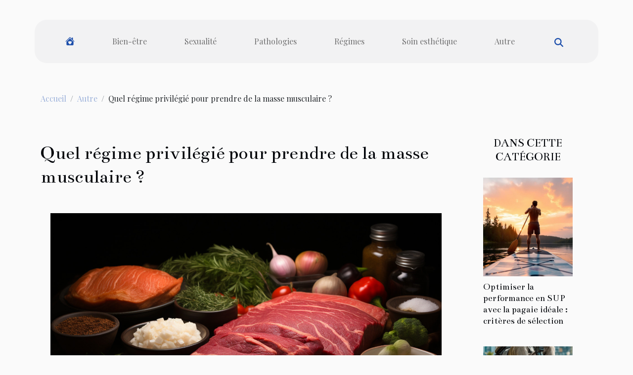

--- FILE ---
content_type: text/html; charset=UTF-8
request_url: https://www.ichejournal.com/quel-regime-privilegie-pour-prendre-de-la-masse-musculaire
body_size: 42749
content:
<!DOCTYPE html>
    <html lang="fr">
<head>
    <meta charset="utf-8">
    <title>Quel régime privilégié pour prendre de la masse musculaire ?</title>
<meta name="description" content="">

<meta name="robots" content="all" />
<link rel="icon" type="image/png" href="/favicon.png" />
    <meta name="viewport" content="width=device-width, initial-scale=1">
    <link rel="stylesheet" href="/css/style2.css">
</head>
<body>
    <header>
    <div class="container-fluid d-flex justify-content-center">
        <nav class="navbar container navbar-expand-xl m-0 pt-3 pb-3">
            <div class="container-fluid">
                <button class="navbar-toggler" type="button" data-bs-toggle="collapse" data-bs-target="#navbarSupportedContent" aria-controls="navbarSupportedContent" aria-expanded="false" aria-label="Toggle navigation">
                    <svg xmlns="http://www.w3.org/2000/svg" fill="currentColor" class="bi bi-list" viewBox="0 0 16 16">
                        <path fill-rule="evenodd" d="M2.5 12a.5.5 0 0 1 .5-.5h10a.5.5 0 0 1 0 1H3a.5.5 0 0 1-.5-.5m0-4a.5.5 0 0 1 .5-.5h10a.5.5 0 0 1 0 1H3a.5.5 0 0 1-.5-.5m0-4a.5.5 0 0 1 .5-.5h10a.5.5 0 0 1 0 1H3a.5.5 0 0 1-.5-.5"></path>
                    </svg>
                </button>
                <div class="collapse navbar-collapse" id="navbarSupportedContent">
                    <ul class="navbar-nav">
                                    <li class="nav-item"><a href="/" class="nav-link"><i></i></a></li>
                                                    <li class="nav-item">
    <a href="/bien-etre" class="nav-link">Bien-être</a>
    </li>
                                    <li class="nav-item">
    <a href="/sexualite" class="nav-link">Sexualité</a>
    </li>
                                    <li class="nav-item">
    <a href="/pathologies" class="nav-link">Pathologies</a>
    </li>
                                    <li class="nav-item">
    <a href="/regimes" class="nav-link">Régimes</a>
    </li>
                                    <li class="nav-item">
    <a href="/soin-esthetique" class="nav-link">Soin esthétique</a>
    </li>
                                    <li class="nav-item">
    <a href="/autre" class="nav-link">Autre</a>
    </li>
                            </ul>
                    <form class="d-flex" role="search" method="get" action="/search">
    <input type="search" class="form-control"  name="q" placeholder="Rechercher" aria-label="Rechercher"  pattern=".*\S.*" required>
    <button type="submit" class="btn">
        <svg xmlns="http://www.w3.org/2000/svg" width="18px" height="18px" fill="currentColor" viewBox="0 0 512 512">
                    <path d="M416 208c0 45.9-14.9 88.3-40 122.7L502.6 457.4c12.5 12.5 12.5 32.8 0 45.3s-32.8 12.5-45.3 0L330.7 376c-34.4 25.2-76.8 40-122.7 40C93.1 416 0 322.9 0 208S93.1 0 208 0S416 93.1 416 208zM208 352a144 144 0 1 0 0-288 144 144 0 1 0 0 288z"/>
                </svg>
    </button>
</form>
                </div>
            </div>
        </nav>
    </div>
</header>
<div class="container">
        <nav aria-label="breadcrumb"
               style="--bs-breadcrumb-divider: '/';" >
            <ol class="breadcrumb">
                <li class="breadcrumb-item"><a href="/">Accueil</a></li>
                                    <li class="breadcrumb-item  active ">
                        <a href="/autre" title="Autre">Autre</a>                    </li>
                                <li class="breadcrumb-item">
                    Quel régime privilégié pour prendre de la masse musculaire ?                </li>
            </ol>
        </nav>
    </div>
<div class="container-fluid">
    <main class="container sidebar-minimal mt-2">
        <div class="row">
            <div class="col-lg-9 order-1 order-lg-2 col-12 main">

                                    <h1>
                        Quel régime privilégié pour prendre de la masse musculaire ?                    </h1>
                
                    <img class="img-fluid" src="/images/quel-regime-privilegie-pour-prendre-de-la-masse-musculaire.jpg" alt="Quel régime privilégié pour prendre de la masse musculaire ?">                                <article class="container main" ><div><p>Avec l’expansion de la fashion attitude, la plupart des hommes adorent de plus en plus prendre de la masse musculaire. Afin de bénéficier d’un corps tonique, il est important d’opter pour un régime idéal. Voici à ce sujet, un article prenant le régime à privilégier en vue de faire tomber la gent féminine entière avec vos muscles.</p>
<h2 id="anchor_0">Privilégier l’alimentation pour prendre de la masse musculaire</h2>
<p>L’alimentation est un critère phare dans votre régime spécial pour la prise de masse musculaire. Pour en savoir plus, veuillez consulter <a href="https://www.guideregime.com/">https://www.guideregime.com/</a>. Au détriment du régime des femmes exigeant le fitness, pour bien former vos muscles, vous devez fournir une importante quantité de calories à votre organisme. Puisqu’en faisant des activités physiques pendant le régime, vous fatiguez votre organisme, qui se revitalise dans les réserves. Ce qui vous épargne des pertes de poids. Ainsi, entre 4 repas minimum par jour, votre alimentation au cours du fameux régime doit être riche en protéines naturelles. À propos, les cacahuètes, les graines de soja, les viandes ainsi que les légumineuses sont le refuge des protéines naturelles. Outre ces nutriments, les glucides se trouvant dans les céréales et produits laitiers s’avèrent une bonne option pour prendre des muscles. Tout en consommant les huiles de poisson, vous devez boire abondamment pendant ce régime spécial, soit 1 litre minimum par jour.</p>
<h2 id="anchor_1">Écarter certains aliments pendant la prise de masse</h2>
<p>Pour réussir à prendre des muscles, il est nécessaire d’éviter non seulement la restauration rapide, mais aussi d’éviter quelques aliments. À ce propos, pour disposer d’un corps tonique, les confiseries, les pâtisseries et les viennoiseries doivent être réduites considérablement, soit évitées carrément. D’un autre côté, la consommation de biscuits, de fast-food, de confitures, de sauces et de sodas est également proscrite au cours du régime spécial pour prendre de la masse. Pour les personnes adorant les frites, il est recommandé de se servir de friteuse sans huile pour cuire sainement leurs pommes de terre. Ainsi, en respectant les étapes de ce régime, soyez sûr que vous ferez tomber régulièrement les filles sur votre passage.</p><div></article>            </div>
            <aside class="col-lg-3 order-2 order-lg-2 col-12 aside-right">
                <div class="list-img-none">
                    <h2>Dans cette catégorie</h2>                            <section>
                    <figure><a href="/optimiser-la-performance-en-sup-avec-la-pagaie-ideale-criteres-de-selection" title="Optimiser la performance en SUP avec la pagaie idéale : critères de sélection"><img class="img-fluid" src="/images/optimiser-la-performance-en-sup-avec-la-pagaie-ideale-criteres-de-selection.jpeg" alt="Optimiser la performance en SUP avec la pagaie idéale : critères de sélection"></a></figure><figcaption>Optimiser la performance en SUP avec la pagaie idéale : critères de sélection</figcaption>                    <div>
                                                <h3><a href="/optimiser-la-performance-en-sup-avec-la-pagaie-ideale-criteres-de-selection" title="Optimiser la performance en SUP avec la pagaie idéale : critères de sélection">Optimiser la performance en SUP avec la pagaie idéale : critères de sélection</a></h3>                    </div>
                </section>
                            <section>
                    <figure><a href="/ameliorer-lautonomie-des-seniors-avec-des-solutions-de-mobilite-modernes" title="Améliorer l&#039;autonomie des seniors avec des solutions de mobilité modernes"><img class="img-fluid" src="/images/ameliorer-lautonomie-des-seniors-avec-des-solutions-de-mobilite-modernes.jpg" alt="Améliorer l&#039;autonomie des seniors avec des solutions de mobilité modernes"></a></figure><figcaption>Améliorer l'autonomie des seniors avec des solutions de mobilité modernes</figcaption>                    <div>
                                                <h3><a href="/ameliorer-lautonomie-des-seniors-avec-des-solutions-de-mobilite-modernes" title="Améliorer l&#039;autonomie des seniors avec des solutions de mobilité modernes">Améliorer l'autonomie des seniors avec des solutions de mobilité modernes</a></h3>                    </div>
                </section>
                            <section>
                    <figure><a href="/comment-creer-et-gerer-un-espace-de-culture-de-cannabis-chez-soi" title="Comment créer et gérer un espace de culture de cannabis chez soi"><img class="img-fluid" src="/images/comment-creer-et-gerer-un-espace-de-culture-de-cannabis-chez-soi.jpg" alt="Comment créer et gérer un espace de culture de cannabis chez soi"></a></figure><figcaption>Comment créer et gérer un espace de culture de cannabis chez soi</figcaption>                    <div>
                                                <h3><a href="/comment-creer-et-gerer-un-espace-de-culture-de-cannabis-chez-soi" title="Comment créer et gérer un espace de culture de cannabis chez soi">Comment créer et gérer un espace de culture de cannabis chez soi</a></h3>                    </div>
                </section>
                                    </div>
            </aside>
        </div>
        <div class="container pages-list-default">
        <h2>Similaire</h2>                    <section>
                <div class="row">
                    <div class="col-sm-3">
                        <a href="/optimiser-la-performance-en-sup-avec-la-pagaie-ideale-criteres-de-selection" title="Optimiser la performance en SUP avec la pagaie idéale : critères de sélection"><img class="float-start img-fluid" src="/images/optimiser-la-performance-en-sup-avec-la-pagaie-ideale-criteres-de-selection.jpeg" alt="Optimiser la performance en SUP avec la pagaie idéale : critères de sélection"></a>                    </div>
                    <div class="col-sm-9 "> 
                        <h3><a href="/optimiser-la-performance-en-sup-avec-la-pagaie-ideale-criteres-de-selection" title="Optimiser la performance en SUP avec la pagaie idéale : critères de sélection">Optimiser la performance en SUP avec la pagaie idéale : critères de sélection</a></h3>                        <time datetime="2026-01-06 12:00:12">Mar. 6 janvier 2026</time>                        <div>
Maîtriser le Stand Up Paddle (SUP) passe par le choix minutieux de sa pagaie, élément central pour une navigation efficace et agréable. De nombreux critères entrent en jeu pour garantir une performance optimale sur l’eau et transformer l’expérience de glisse. Découvrez dans cet article les conseils les plus judicieux pour sélectionner la pagaie idéale et dominer chaque sortie.
Comprendre l’impact de la pagaie

La pagaie occupe une place centrale dans la performance SUP, car elle agit directement sur la transmission de puissance entre le corps du pratiquant et l’eau. Une pagaie adaptée à la morphologie et au style de pratique permet d’optimiser la cadence, mais aussi de préserver l’endurance sur de longues distances. L’efficacité de la transmission de puissance dépend notamment de...<!--    <time datetime="2026-01-06 12:00:12">Mar. 6 janvier 2026</time> --></div>                                            </div>
                </div>

            </section>
                    <section>
                <div class="row">
                    <div class="col-sm-3">
                        <a href="/ameliorer-lautonomie-des-seniors-avec-des-solutions-de-mobilite-modernes" title="Améliorer l&#039;autonomie des seniors avec des solutions de mobilité modernes"><img class="float-start img-fluid" src="/images/ameliorer-lautonomie-des-seniors-avec-des-solutions-de-mobilite-modernes.jpg" alt="Améliorer l&#039;autonomie des seniors avec des solutions de mobilité modernes"></a>                    </div>
                    <div class="col-sm-9 "> 
                        <h3><a href="/ameliorer-lautonomie-des-seniors-avec-des-solutions-de-mobilite-modernes" title="Améliorer l&#039;autonomie des seniors avec des solutions de mobilité modernes">Améliorer l'autonomie des seniors avec des solutions de mobilité modernes</a></h3>                        <time datetime="2025-05-02 11:01:44">Ven. 2 mai 2025</time>                        <div>
Avec l'avancement de l'âge, maintenir une mobilité satisfaisante devient un défi capital pour les seniors. Découvrir des solutions de mobilité modernes peut significativement contribuer à améliorer leur autonomie et qualité de vie. Cet écrit dévoile comment l'innovation peut transformer le quotidien des ainés, en leur offrant la liberté de se déplacer en toute sécurité. Laissez-vous guider à travers les avancées qui marquent le pas vers une autonomie renforcée pour les seniors.
Les bénéfices d'une mobilité préservée
Maintenir une bonne mobilité est primordial pour les seniors, car cela influe directement sur leur autonomie et par extension sur leur santé. En effet, une capacité à se déplacer sans contrainte permet aux personnes âgées de conserver une vie sociale active, d'accomplir les...<!--    <time datetime="2025-05-02 11:01:44">Ven. 2 mai 2025</time> --></div>                                            </div>
                </div>

            </section>
                    <section>
                <div class="row">
                    <div class="col-sm-3">
                        <a href="/comment-creer-et-gerer-un-espace-de-culture-de-cannabis-chez-soi" title="Comment créer et gérer un espace de culture de cannabis chez soi"><img class="float-start img-fluid" src="/images/comment-creer-et-gerer-un-espace-de-culture-de-cannabis-chez-soi.jpg" alt="Comment créer et gérer un espace de culture de cannabis chez soi"></a>                    </div>
                    <div class="col-sm-9 "> 
                        <h3><a href="/comment-creer-et-gerer-un-espace-de-culture-de-cannabis-chez-soi" title="Comment créer et gérer un espace de culture de cannabis chez soi">Comment créer et gérer un espace de culture de cannabis chez soi</a></h3>                        <time datetime="2025-04-20 00:57:04">Dim. 20 avril 2025</time>                        <div>
L'essor du cannabis à des fins thérapeutiques et récréatives soulève un véritable intérêt pour la culture domestique de cette plante. Ceci offre aux amateurs l'opportunité de maîtriser le processus de production et d'assurer la qualité de leur récolte. Cet exposé propose un guide détaillé pour créer et gérer un espace de culture de cannabis chez soi, dans le respect des réglementations en vigueur. Découvrez les étapes clés pour transformer un simple espace en un jardin prospère, tout en respectant les meilleures pratiques et législations applicables.
Les bases de la culture du cannabis à domicile
Aborder la culture intérieure du cannabis exige une connaissance approfondie des éléments qui garantissent la réussite de cette entreprise. Avant toute chose, il est primordial de se renseigner...<!--    <time datetime="2025-04-20 00:57:04">Dim. 20 avril 2025</time> --></div>                                            </div>
                </div>

            </section>
                    <section>
                <div class="row">
                    <div class="col-sm-3">
                        <a href="/comment-choisir-vos-skis-de-randonnee-pour-optimiser-performance-et-budget" title="Comment choisir vos skis de randonnée pour optimiser performance et budget"><img class="float-start img-fluid" src="/images/comment-choisir-vos-skis-de-randonnee-pour-optimiser-performance-et-budget.jpeg" alt="Comment choisir vos skis de randonnée pour optimiser performance et budget"></a>                    </div>
                    <div class="col-sm-9 "> 
                        <h3><a href="/comment-choisir-vos-skis-de-randonnee-pour-optimiser-performance-et-budget" title="Comment choisir vos skis de randonnée pour optimiser performance et budget">Comment choisir vos skis de randonnée pour optimiser performance et budget</a></h3>                        <time datetime="2025-04-01 09:48:07">Mar. 1 avril 2025</time>                        <div>
L'univers du ski de randonnée est aussi vaste que les étendues blanches sur lesquelles il se pratique. Choisir la bonne paire de skis peut s'avérer être un défi, surtout lorsque l'on cherche à allier performance et maîtrise du budget. Cet exposé vous guidera à travers les critères essentiels pour sélectionner vos skis, vous permettant ainsi de profiter pleinement de vos escapades en montagne sans pour autant sacrifier votre portefeuille.
Comprendre les différents types de skis de randonnée
La sélection des skis de randonnée doit se faire avec discernement, en tenant compte de l'offre variée et des spécificités de chaque modèle. Les skis ultralégers, privilégiés pour la compétition, maximisent la performance en montagne grâce à leur poids plume qui facilite les ascensions rapides....<!--    <time datetime="2025-04-01 09:48:07">Mar. 1 avril 2025</time> --></div>                                            </div>
                </div>

            </section>
                    <section>
                <div class="row">
                    <div class="col-sm-3">
                        <a href="/les-innovations-technologiques-dans-lindustrie-cosmetique" title="Les innovations technologiques dans l&#039;industrie cosmétique"><img class="float-start img-fluid" src="/images/les-innovations-technologiques-dans-lindustrie-cosmetique.jpeg" alt="Les innovations technologiques dans l&#039;industrie cosmétique"></a>                    </div>
                    <div class="col-sm-9 "> 
                        <h3><a href="/les-innovations-technologiques-dans-lindustrie-cosmetique" title="Les innovations technologiques dans l&#039;industrie cosmétique">Les innovations technologiques dans l'industrie cosmétique</a></h3>                        <time datetime="2024-03-31 00:00:03">Dim. 31 mars 2024</time>                        <div>
L'industrie cosmétique, un secteur en constante évolution, est en perpétuelle quête d'innovation. La technologie joue un rôle crucial dans cette transformation, permettant de développer de nouveaux produits et services plus efficaces et respectueux de l'environnement. L'impact des innovations technologiques dans l'industrie cosmétique est important, et ce, de la conception à la distribution des produits. Le présent article se propose d'explorer ces différentes innovations, leurs implications et leurs avantages. Préparez-vous à découvrir un univers où la technologie et la beauté se rencontrent pour créer un avenir prometteur.
La formulation assistée par ordinateur
L'industrie cosmétique voit l'émergence d'une nouvelle révolution grâce à l'"intelligence artificielle". En effet, la...<!--    <time datetime="2024-03-31 00:00:03">Dim. 31 mars 2024</time> --></div>                                            </div>
                </div>

            </section>
                    <section>
                <div class="row">
                    <div class="col-sm-3">
                        <a href="/lintegration-de-la-technologie-dans-les-divans-dexamen-pour-une-meilleure-prise-en-charge" title="L&#039;intégration de la technologie dans les divans d&#039;examen pour une meilleure prise en charge"><img class="float-start img-fluid" src="/images/lintegration-de-la-technologie-dans-les-divans-dexamen-pour-une-meilleure-prise-en-charge.jpeg" alt="L&#039;intégration de la technologie dans les divans d&#039;examen pour une meilleure prise en charge"></a>                    </div>
                    <div class="col-sm-9 "> 
                        <h3><a href="/lintegration-de-la-technologie-dans-les-divans-dexamen-pour-une-meilleure-prise-en-charge" title="L&#039;intégration de la technologie dans les divans d&#039;examen pour une meilleure prise en charge">L'intégration de la technologie dans les divans d'examen pour une meilleure prise en charge</a></h3>                        <time datetime="2023-11-21 23:14:06">Mar. 21 novembre 2023</time>                        <div>
L'intégration de la technologie moderne dans le domaine médical est une avancée qui transforme les méthodes traditionnelles de prise en charge des patients. Au coeur de cette révolution, on retrouve les divans d'examen, qui sont désormais au centre d'une innovation remarquable. Leur évolution ne se limite plus à un confort accru ; ils deviennent intelligents, interactifs et multi-fonctionnels. Ces avancées technologiques ne visent pas uniquement à améliorer l'efficacité des soignants, mais également à renforcer la sécurité et le bien-être des patients. Les implications de telles intégrations sont vastes et méritent une exploration approfondie. Le lecteur est invité à plonger dans un univers où la technologie et la santé se rencontrent pour redéfinir l'expérience médicale. Découvrez...<!--    <time datetime="2023-11-21 23:14:06">Mar. 21 novembre 2023</time> --></div>                                            </div>
                </div>

            </section>
                    <section>
                <div class="row">
                    <div class="col-sm-3">
                        <a href="/quelle-seve-de-bouleau-choisir" title="Quelle sève de bouleau choisir ?"><img class="float-start img-fluid" src="/images/quelle-seve-de-bouleau-choisir.jpeg" alt="Quelle sève de bouleau choisir ?"></a>                    </div>
                    <div class="col-sm-9 "> 
                        <h3><a href="/quelle-seve-de-bouleau-choisir" title="Quelle sève de bouleau choisir ?">Quelle sève de bouleau choisir ?</a></h3>                        <time datetime="2023-11-16 00:08:01">Jeu. 16 novembre 2023</time>                        <div>La sève de bouleau, trésor ancestral des contrées nordiques, gagne aujourd’hui en popularité en France et au-delà. Utilisée dès le Moyen-Âge pour ses vertus diurétiques, cette substance précieuse est aujourd’hui couramment consommée en cure, particulièrement au printemps lors de la montée de la sève dans l’arbre. Cependant, pour profiter pleinement des bienfaits de la sève de bouleau, il est impératif de faire le choix éclairé d’une qualité optimale. Quelle sève de bouleau choisir alors ? Éléments de réponse.Le choix de sève de bouleau idéaleOpter pour la sève de bouleau idéale constitue un choix éclairé au milieu de la diversité sur le marché. Mais quelle sève de bouleau choisir réellement ? Deux grandes catégories se distinguent : les sèves stabilisées et les sèves brutes, ces...<!--    <time datetime="2023-11-16 00:08:01">Jeu. 16 novembre 2023</time> --></div>                                            </div>
                </div>

            </section>
                    <section>
                <div class="row">
                    <div class="col-sm-3">
                        <a href="/comment-la-terminale-sante-dexcellence-du-passlas-prepare-les-etudiants-pour-les-carrieres-de-la-sante" title="Comment la Terminale Santé d&#039;excellence du PASS/LAS prépare les étudiants pour les carrières de la santé"><img class="float-start img-fluid" src="/images/comment-la-terminale-sante-dexcellence-du-passlas-prepare-les-etudiants-pour-les-carrieres-de-la-sante.jpg" alt="Comment la Terminale Santé d&#039;excellence du PASS/LAS prépare les étudiants pour les carrières de la santé"></a>                    </div>
                    <div class="col-sm-9 "> 
                        <h3><a href="/comment-la-terminale-sante-dexcellence-du-passlas-prepare-les-etudiants-pour-les-carrieres-de-la-sante" title="Comment la Terminale Santé d&#039;excellence du PASS/LAS prépare les étudiants pour les carrières de la santé">Comment la Terminale Santé d'excellence du PASS/LAS prépare les étudiants pour les carrières de la santé</a></h3>                        <time datetime="2023-11-01 00:20:05">Mer. 1 novembre 2023</time>                        <div>
La Terminale Santé d'excellence du PASS/LAS est un programme éducatif innovant qui prépare les étudiants à devenir les leaders de la santé de demain. Ce cursus offre un enseignement rigoureux et une formation pratique pour aider les étudiants à développer les compétences essentielles pour exceller dans les différentes carrières de la santé. C'est une opportunité unique qui permet aux étudiants de faire leurs premiers pas dans le domaine de la santé et de se préparer pour des études de médecine. Découvrez comment la Terminale Santé d'excellence du PASS/LAS prépare les étudiants pour les carrières de la santé.
L'importance de la Terminale Santé d'excellence du PASS/LAS
La Terminale Santé d'excellence du PASS/LAS joue un rôle primordial pour les étudiants qui envisagent une carrière dans...<!--    <time datetime="2023-11-01 00:20:05">Mer. 1 novembre 2023</time> --></div>                                            </div>
                </div>

            </section>
                    <section>
                <div class="row">
                    <div class="col-sm-3">
                        <a href="/en-quoi-consommer-les-complements-alimentaires-a-base-de-spiruline-et-phycocyanine-est-il-important-pour-la-sante" title="En quoi consommer les compléments alimentaires à base de spiruline et phycocyanine est-il important pour la santé ?"><img class="float-start img-fluid" src="/images/en-quoi-consommer-les-complements-alimentaires-a-base-de-spiruline-et-phycocyanine-est-il-important-pour-la-sante.jpg" alt="En quoi consommer les compléments alimentaires à base de spiruline et phycocyanine est-il important pour la santé ?"></a>                    </div>
                    <div class="col-sm-9 "> 
                        <h3><a href="/en-quoi-consommer-les-complements-alimentaires-a-base-de-spiruline-et-phycocyanine-est-il-important-pour-la-sante" title="En quoi consommer les compléments alimentaires à base de spiruline et phycocyanine est-il important pour la santé ?">En quoi consommer les compléments alimentaires à base de spiruline et phycocyanine est-il important pour la santé ?</a></h3>                        <time datetime="2023-11-01 00:08:01">Mer. 1 novembre 2023</time>                        <div>Dans une quête permanente d’amélioration du bien-être humain, les compléments alimentaires ont acquis une place de choix. Parmi eux, la spiruline et la phycocyanine émergent comme de super aliments aux propriétés exceptionnelles et bienfaisantes sur l’organisme humain. Dans cette analyse approfondie, vous explorerez les raisons pour lesquelles ces suppléments alimentaires sont devenus des choix populaires pour la santé.Source de nutriments essentielsLa spiruline se distingue en tant que précieuse source de nutriments essentiels, avec une abondance de protéines, vitamines, minéraux et acides gras. D’après Life's Code, son contenu nutritionnel exceptionnel en fait un choix judicieux pour compléter votre alimentation. Les protéines qui sont dans la spiruline sont de meilleures qualités en...<!--    <time datetime="2023-11-01 00:08:01">Mer. 1 novembre 2023</time> --></div>                                            </div>
                </div>

            </section>
                    <section>
                <div class="row">
                    <div class="col-sm-3">
                        <a href="/quelles-sont-les-demarches-pour-pratiquer-lautohypnose" title="Quelles sont les démarches pour pratiquer l’autohypnose ?"><img class="float-start img-fluid" src="/images/quelles-sont-les-demarches-pour-pratiquer-lautohypnose.jpg" alt="Quelles sont les démarches pour pratiquer l’autohypnose ?"></a>                    </div>
                    <div class="col-sm-9 "> 
                        <h3><a href="/quelles-sont-les-demarches-pour-pratiquer-lautohypnose" title="Quelles sont les démarches pour pratiquer l’autohypnose ?">Quelles sont les démarches pour pratiquer l’autohypnose ?</a></h3>                        <time datetime="2023-10-25 19:29:39">Mer. 25 octobre 2023</time>                        <div>L’hypnose est un état dans lequel on entre afin de trouver une solution à un problème. Généralement, cet exercice de concentration est réalisé en compagnie d’un spécialiste. Pourtant, il est possible que cela soit effectué seul ; on parlera de l’autohypnose. Comment l’autohypnose se pratique-t-elle ? Lisez la réponse de cette question dans la suite de cet article.
Définir votre objectif
Une séance d’autohypnose ne se réalise pas ex nihilo. Il faut avant le démarrage de la séance déterminé son objectif. Pour trouver plus de détails, vous devez continuer à lire. Il concerne tous les problèmes possibles. Il peut s’agit d’une situation liée à votre vie amoureuse, à vos peurs, à votre vie sociales, etc. En déterminant votre objectif, vous devez faire preuve de simplicité et de réalisme. Ainsi...<!--    <time datetime="2023-10-25 19:29:39">Mer. 25 octobre 2023</time> --></div>                                            </div>
                </div>

            </section>
                    <section>
                <div class="row">
                    <div class="col-sm-3">
                        <a href="/vaincre-la-solitude-quel-chien-choisir" title="Vaincre la solitude : quel chien choisir ?"><img class="float-start img-fluid" src="/images/vaincre-la-solitude-quel-chien-choisir.jpeg" alt="Vaincre la solitude : quel chien choisir ?"></a>                    </div>
                    <div class="col-sm-9 "> 
                        <h3><a href="/vaincre-la-solitude-quel-chien-choisir" title="Vaincre la solitude : quel chien choisir ?">Vaincre la solitude : quel chien choisir ?</a></h3>                        <time datetime="2023-10-25 19:29:39">Mer. 25 octobre 2023</time>                        <div>Avoir un chien en sa compagnie est une chose idéale. Au-delà de leur rôle sécuritaire qu’il offre, il nous aide aussi à vaincre la solitude. Par ailleurs, toutes les races de chien n’ont pas cette qualité. Pour cela, quel chien choisit pour faire l’affaire ? Cet article vous répond.
Chaque chien, un caractère spécifique
Toutes les races de chien n’ont pas le même caractère. Autrement dit, chaque chien à son caractère à l’instar des humains. Pour avoir un compagnon canin, opter pour une bonne race de chien. Certaines races de Chine se montrent indépendantes et dominantes.Avec d’autres races de chien, c’est le contraire. D’autres types de race de chiens se montrent comme de vrais amis et peuvent vous rendre plusieurs services.
Chez ces races de chiens vous trouveront des traits de...<!--    <time datetime="2023-10-25 19:29:39">Mer. 25 octobre 2023</time> --></div>                                            </div>
                </div>

            </section>
                    <section>
                <div class="row">
                    <div class="col-sm-3">
                        <a href="/quels-sont-les-bienfaits-de-largile" title="Quels sont les bienfaits de l’argile ?"><img class="float-start img-fluid" src="/images/quels-sont-les-bienfaits-de-largile.jpg" alt="Quels sont les bienfaits de l’argile ?"></a>                    </div>
                    <div class="col-sm-9 "> 
                        <h3><a href="/quels-sont-les-bienfaits-de-largile" title="Quels sont les bienfaits de l’argile ?">Quels sont les bienfaits de l’argile ?</a></h3>                        <time datetime="2023-10-25 19:29:38">Mer. 25 octobre 2023</time>                        <div>L’argile est une matière à base de roche. Il en existe de diverses sortes et il est essentiellement utilisé pour les soins du corps. En effet, en dehors des autres types de produits cosmétiques, l’argile n’est pas difficile à se procurer. De plus, il est naturel et présente d’énormes avantages pour le corps. Découvrez dans cet article plus d’information.
&nbsp;
L’argile soulage les blessures
L’argile représente une excellente pommade pour soigner les coupures et les brulures. En effet, il contient des substances permettant de calmer la douleur et de prévenir les infections. Cela dit, si vous avez quelque blessure que ce soit, vous pouvez appliquer de l’argile sur la plaie. Vous remarquerez qu’en quelque temps seulement, celle-ci sera réduite. C’est d’ailleurs une matière utilisée dans...<!--    <time datetime="2023-10-25 19:29:38">Mer. 25 octobre 2023</time> --></div>                                            </div>
                </div>

            </section>
                    <section>
                <div class="row">
                    <div class="col-sm-3">
                        <a href="/quels-sont-les-bienfaits-du-yoga-sur-la-sante" title="Quels sont les bienfaits du yoga sur la santé ?"><img class="float-start img-fluid" src="/images/quels-sont-les-bienfaits-du-yoga-sur-la-sante.jpeg" alt="Quels sont les bienfaits du yoga sur la santé ?"></a>                    </div>
                    <div class="col-sm-9 "> 
                        <h3><a href="/quels-sont-les-bienfaits-du-yoga-sur-la-sante" title="Quels sont les bienfaits du yoga sur la santé ?">Quels sont les bienfaits du yoga sur la santé ?</a></h3>                        <time datetime="2023-10-25 19:29:37">Mer. 25 octobre 2023</time>                        <div>Le yoga est une pratique qui existe depuis des années. Malgré les nombreux bienfaits qu’il procure à ceux qui le pratiquent, il y a certaines personnes qui hésitent toujours à s’y mettre, car elles ignorent son efficacité. Si vous désirez connaître les bienfaits du yoga, lisez alors cet article.
Diminue les douleurs
Le yoga est une activité physique qui procure assez de bienfaits sur votre santé. Mais, pour bénéficier pleinement de ses bienfaits, vous devez le faire régulièrement. Au nombre de ces bienfaits, il est vraiment efficace pour réduire toutes les douleurs de votre corps. À cet effet, en cas de fatigue ou de douleurs musculaires ou articulaires, faites le yoga pour retrouver votre force et votre vigueur. Pour faire disparaître vos douleurs chroniques ou temporaires, n’hésitez...<!--    <time datetime="2023-10-25 19:29:37">Mer. 25 octobre 2023</time> --></div>                                            </div>
                </div>

            </section>
                    <section>
                <div class="row">
                    <div class="col-sm-3">
                        <a href="/ou-se-procurer-du-cbd-de-qualite-pour-une-bonne-utilisation-sur-la-sante" title="Où se procurer du CBD de qualité pour une bonne utilisation sur la santé ?"><img class="float-start img-fluid" src="/images/ou-se-procurer-du-cbd-de-qualite-pour-une-bonne-utilisation-sur-la-sante.jpg" alt="Où se procurer du CBD de qualité pour une bonne utilisation sur la santé ?"></a>                    </div>
                    <div class="col-sm-9 "> 
                        <h3><a href="/ou-se-procurer-du-cbd-de-qualite-pour-une-bonne-utilisation-sur-la-sante" title="Où se procurer du CBD de qualité pour une bonne utilisation sur la santé ?">Où se procurer du CBD de qualité pour une bonne utilisation sur la santé ?</a></h3>                        <time datetime="2023-10-25 19:29:37">Mer. 25 octobre 2023</time>                        <div>Le cannabidiol ou CBD est une substance que l’on retrouve généralement dans le cannabis et qui sert à diverses utilités. C’est l’un des produits les plus consommés aujourd’hui à cause de ses nombreuses vertus. On en retrouve aussi un peu partout, mais qui ne sont pas de la même qualité. Vous désirez vous procurez du CBD légal de qualité, mais vous ne savez comment procéder ? Retrouver ici où en trouver.
Sur les sites en ligne
Cela parait assez banal, mais il est possible de se procurer du CBD sur des sites en ligne. En réalité, on retrouve une multitude de sites qui permettent à diverses personnes de se procurer du CBD. Cependant, il faut dire que bons nombres d’eux n’en procure pas de la bonne qualité. Il vous faut donc veiller à vous procurer votre produit sur un site fiable et qui...<!--    <time datetime="2023-10-25 19:29:37">Mer. 25 octobre 2023</time> --></div>                                            </div>
                </div>

            </section>
                    <section>
                <div class="row">
                    <div class="col-sm-3">
                        <a href="/quelles-sont-les-bienfaits-du-cbd-pour-lorganisme-humain" title="Quelles sont les bienfaits du CBD pour l’organisme humain ?"><img class="float-start img-fluid" src="/images/quelles-sont-les-bienfaits-du-cbd-pour-lorganisme-humain.jpg" alt="Quelles sont les bienfaits du CBD pour l’organisme humain ?"></a>                    </div>
                    <div class="col-sm-9 "> 
                        <h3><a href="/quelles-sont-les-bienfaits-du-cbd-pour-lorganisme-humain" title="Quelles sont les bienfaits du CBD pour l’organisme humain ?">Quelles sont les bienfaits du CBD pour l’organisme humain ?</a></h3>                        <time datetime="2023-10-25 19:29:36">Mer. 25 octobre 2023</time>                        <div>Le CBD est une substance obtenue du cannabis dont l’utilisation a été pendant longtemps interdite. Cependant, grâce à ses multiples compositions il permet de guérir divers maux de l’organisme humain. Retrouver donc ici les différents bienfaits du CBD pour l’organisme humain.
Permets de diminuer le stress et l’anxiété
Le stress et l’anxiété sont des troubles de santé très fréquents chez plusieurs personnes aujourd’hui qui font usage d’une variété de produits pharmaceutiques pour y remédier, mais ne trouvent point de satisfaction. D’après plusieurs études, l’utilisation du CBD ou autre produit dérivé du CBD permet de réduire le stress et l’anxiété. Grâce à ces diverses propriétés et ses multiples vertus, le CBD parvient à agir sur les récepteurs cérébraux de la sérotonine, qui est un...<!--    <time datetime="2023-10-25 19:29:36">Mer. 25 octobre 2023</time> --></div>                                            </div>
                </div>

            </section>
                    <section>
                <div class="row">
                    <div class="col-sm-3">
                        <a href="/pourquoi-consulter-un-osteopathe" title="Pourquoi consulter un ostéopathe ?"><img class="float-start img-fluid" src="/images/pourquoi-consulter-un-osteopathe.jpeg" alt="Pourquoi consulter un ostéopathe ?"></a>                    </div>
                    <div class="col-sm-9 "> 
                        <h3><a href="/pourquoi-consulter-un-osteopathe" title="Pourquoi consulter un ostéopathe ?">Pourquoi consulter un ostéopathe ?</a></h3>                        <time datetime="2023-10-25 19:29:36">Mer. 25 octobre 2023</time>                        <div>L’ostéopathie est une thérapie naturelle et alternative qui traite les affections douloureuses suivant une approche holistique du corps. Cependant, son utilité reste floue aux yeux des patients déjà habitués à d’autres formes de traitement pour ces mêmes symptômes. Pour aider à de meilleures décisions, découvrez ici pourquoi consulter un ostéopathe.
Consulter l’ostéopathe pour traiter les douleurs en profondeurs
L’ostéopathie est reconnue pour son efficacité face aux douleurs musculo-squelettiques. Si vous ressentez des douleurs dans le corps, le premier réflexe doit être de se rendre dans un cabinet ostéopathie. En général, ces centres offrent des soins contre les entorses, arthroses, blessures, problèmes articulaires, les fascistes plantaires et d’autres syndromes. Cependant en raison...<!--    <time datetime="2023-10-25 19:29:36">Mer. 25 octobre 2023</time> --></div>                                            </div>
                </div>

            </section>
                    <section>
                <div class="row">
                    <div class="col-sm-3">
                        <a href="/les-raisons-de-porter-un-bracelet-tibetain" title="Les raisons de porter un bracelet tibétain"><img class="float-start img-fluid" src="/images/les-raisons-de-porter-un-bracelet-tibetain.jpg" alt="Les raisons de porter un bracelet tibétain"></a>                    </div>
                    <div class="col-sm-9 "> 
                        <h3><a href="/les-raisons-de-porter-un-bracelet-tibetain" title="Les raisons de porter un bracelet tibétain">Les raisons de porter un bracelet tibétain</a></h3>                        <time datetime="2023-10-05 23:36:05">Jeu. 5 octobre 2023</time>                        <div>Encore appelé bracelet bouddhiste, le bracelet tibétain est devenu un accessoire de mode ultra tendance. Plus qu'un simple accessoire de mode, ce bijou possède de nombreuses vertus exploitées dans le domaine de la lithothérapie et une importante signification. Découvrez tout sur ce mystérieux accessoire de mode.
Qu'est-ce qu'un bracelet tibétain&nbsp;?
Respect, honneur, connexion à spiritualité universelle, profonde, le &nbsp;geste de signification bracelet tibetain, le bracelet tibétain est une fusion entre l’Orient et l’Occident. Il s'agit d'un bijou dont on &nbsp;pense qu’il porte chance. Pour ceux qui pratiquent le bouddhisme, ce bracelet est symbole de paix intérieure et de bien-être imparable. Le porter montre constamment l'importance de la spiritualité. Le bracelet tibétain est un...<!--    <time datetime="2023-10-05 23:36:05">Jeu. 5 octobre 2023</time> --></div>                                            </div>
                </div>

            </section>
                    <section>
                <div class="row">
                    <div class="col-sm-3">
                        <a href="/la-somnologie-une-discipline-meconnue-histoire-et-principes" title="La somnologie, une discipline méconnue : histoire et principes"><img class="float-start img-fluid" src="/images/la-somnologie-une-discipline-meconnue-histoire-et-principes.jpeg" alt="La somnologie, une discipline méconnue : histoire et principes"></a>                    </div>
                    <div class="col-sm-9 "> 
                        <h3><a href="/la-somnologie-une-discipline-meconnue-histoire-et-principes" title="La somnologie, une discipline méconnue : histoire et principes">La somnologie, une discipline méconnue : histoire et principes</a></h3>                        <time datetime="2023-10-01 02:41:58">Dim. 1 octobre 2023</time>                        <div>
La somnologie, bien que souvent négligée, occupe une place cruciale dans le domaine de la santé et du bien-être. Méconnue du grand public, cette discipline scientifique dédiée à l'étude du sommeil et de ses troubles, a pourtant une longue histoire et des principes fondamentaux qui méritent d'être exposés. Cette discipline essentielle dans le fonctionnement du corps humain reste pourtant largement sous-estimée. À travers cet article, nous vous invitons à explorer l'histoire de la somnologie, ses principes et son importance dans la société actuelle. Les informations présentées ici vous permettront de mieux comprendre ce domaine fascinant et d'apprécier la valeur de cette science méconnue.

L'histoire de la somnologie
La somnologie, discipline scientifique dédiée à l'étude du sommeil, a...<!--    <time datetime="2023-10-01 02:41:58">Dim. 1 octobre 2023</time> --></div>                                            </div>
                </div>

            </section>
                    <section>
                <div class="row">
                    <div class="col-sm-3">
                        <a href="/les-avantages-economiques-de-la-chirurgie-esthetique-en-tunisie" title="Les avantages économiques de la chirurgie esthétique en Tunisie"><img class="float-start img-fluid" src="/images/les-avantages-economiques-de-la-chirurgie-esthetique-en-tunisie.jpeg" alt="Les avantages économiques de la chirurgie esthétique en Tunisie"></a>                    </div>
                    <div class="col-sm-9 "> 
                        <h3><a href="/les-avantages-economiques-de-la-chirurgie-esthetique-en-tunisie" title="Les avantages économiques de la chirurgie esthétique en Tunisie">Les avantages économiques de la chirurgie esthétique en Tunisie</a></h3>                        <time datetime="2023-09-30 05:26:07">Sam. 30 septembre 2023</time>                        <div>
La Tunisie est devenue une destination de choix pour la chirurgie esthétique pour de multiples raisons. D'une part, elle offre des soins de qualité à un prix abordable et possède une infrastructure médicale moderne rivalisant avec celles des pays développés. D'autre part, la Tunisie est reconnue pour l'expertise de ses médecins en chirurgie esthétique. Mais quels sont les avantages économiques de la chirurgie esthétique en Tunisie pour le pays et pour les patients ? Ce sujet mérite d'être exploré plus en détail.

Impact économique de la chirurgie esthétique sur le tourisme médical en Tunisie
Le développement de la chirurgie esthétique en Tunisie a un impact économique significatif, notamment en stimulant le tourisme médical, un secteur en plein essor. En effet, la Tunisie est devenue...<!--    <time datetime="2023-09-30 05:26:07">Sam. 30 septembre 2023</time> --></div>                                            </div>
                </div>

            </section>
                    <section>
                <div class="row">
                    <div class="col-sm-3">
                        <a href="/quelles-sont-les-vertus-des-maquillages-naturels" title="Quelles sont les vertus des maquillages naturels ?"><img class="float-start img-fluid" src="/images/quelles-sont-les-vertus-des-maquillages-naturels.jpg" alt="Quelles sont les vertus des maquillages naturels ?"></a>                    </div>
                    <div class="col-sm-9 "> 
                        <h3><a href="/quelles-sont-les-vertus-des-maquillages-naturels" title="Quelles sont les vertus des maquillages naturels ?">Quelles sont les vertus des maquillages naturels ?</a></h3>                        <time datetime="2023-09-25 02:12:02">Lun. 25 septembre 2023</time>                        <div>Les produits cosmétiques se présentent sur différentes formes sur le marché. Parmi une flopée de produits cosmétiques, on retrouve les maquillages. Ces derniers ont une très grande utilité en particulier dans le domaine de la beauté. L’usage des maquillages est donc très présent. Sur le marché, on ne retrouve pas la même catégorie de maquillage. La distinction est effectuée à partir des composants. Ainsi, on retrouve des maquillages avec des composants chimiques et des maquillages bio et naturel. Plus de personnes s’intéressent aux maquillages bio et naturel à cause de leurs bienfaits. Quels sont les bienfaits des maquillages bios sur la peau ? La lecture de cet article vous permettra de faire la connaissance des vertus que peuvent apporter les maquillages naturels à la peau.&nbsp;
Une...<!--    <time datetime="2023-09-25 02:12:02">Lun. 25 septembre 2023</time> --></div>                                            </div>
                </div>

            </section>
                    <section>
                <div class="row">
                    <div class="col-sm-3">
                        <a href="/la-naturopathie-a-pully-une-alternative-au-systeme-de-sante-traditionnel" title="La naturopathie à Pully : une alternative au système de santé traditionnel"><img class="float-start img-fluid" src="/images/la-naturopathie-a-pully-une-alternative-au-systeme-de-sante-traditionnel.jpg" alt="La naturopathie à Pully : une alternative au système de santé traditionnel"></a>                    </div>
                    <div class="col-sm-9 "> 
                        <h3><a href="/la-naturopathie-a-pully-une-alternative-au-systeme-de-sante-traditionnel" title="La naturopathie à Pully : une alternative au système de santé traditionnel">La naturopathie à Pully : une alternative au système de santé traditionnel</a></h3>                        <time datetime="2023-09-23 02:08:07">Sam. 23 septembre 2023</time>                        <div>
La naturopathie est un système de santé alternatif qui se base sur le pouvoir de guérison naturel du corps. Cette méthode ancienne mais toujours d'actualité offre une perspective différente sur le bien-être et la santé. Elle fait appel à la puissance de la nature pour aider le corps humain à se rétablir. A Pully, une petite ville située sur les rives du Lac Léman, en Suisse, l'intérêt pour la naturopathie a connu une augmentation spectaculaire. Ce post de blog vous guidera à travers les détails cruciaux de la naturopathie à Pully, mettant en lumière son rôle en tant qu'alternative au système de santé traditionnel. Est-ce une mode passagère ou une option viable à long terme ? Découvrez le dans les paragraphes qui suivent.

Comprendre la naturopathie et son histoire à Pully
La naturopathie...<!--    <time datetime="2023-09-23 02:08:07">Sam. 23 septembre 2023</time> --></div>                                            </div>
                </div>

            </section>
                    <section>
                <div class="row">
                    <div class="col-sm-3">
                        <a href="/limpact-de-la-teleconsultation-sur-la-qualite-des-soins-medicaux" title="L&#039;impact de la téléconsultation sur la qualité des soins médicaux"><img class="float-start img-fluid" src="/images/limpact-de-la-teleconsultation-sur-la-qualite-des-soins-medicaux.jpeg" alt="L&#039;impact de la téléconsultation sur la qualité des soins médicaux"></a>                    </div>
                    <div class="col-sm-9 "> 
                        <h3><a href="/limpact-de-la-teleconsultation-sur-la-qualite-des-soins-medicaux" title="L&#039;impact de la téléconsultation sur la qualité des soins médicaux">L'impact de la téléconsultation sur la qualité des soins médicaux</a></h3>                        <time datetime="2023-08-28 12:36:34">Lun. 28 août 2023</time>                        <div>
Dans un monde de plus en plus digitalisé, les modèles traditionnels de soins médicaux sont constamment repensés. Un exemple marquant est celui de la téléconsultation. Cette pratique innovante permet aux patients d'accéder à des services médicaux sans quitter le confort de leur domicile, offrant une flexibilité sans précédent tout en préservant la qualité des soins fournis. Mais quel est l'impact réellement significatif sur la qualité des soins ? C'est ce que nous allons explorer dans cet article.

L'émergence et l'adoption croissante de la téléconsultation
Le concept de la téléconsultation, qui fait partie de la sphère plus large de la télémédecine, a émergé comme une solution technologique prometteuse pour améliorer l'accès aux soins médicaux. En particulier dans le contexte de la...<!--    <time datetime="2023-08-28 12:36:34">Lun. 28 août 2023</time> --></div>                                            </div>
                </div>

            </section>
                    <section>
                <div class="row">
                    <div class="col-sm-3">
                        <a href="/exploration-de-limpact-economique-du-secteur-des-massages" title="Exploration de l&#039;impact économique du secteur des massages"><img class="float-start img-fluid" src="/images/exploration-de-limpact-economique-du-secteur-des-massages.jpg" alt="Exploration de l&#039;impact économique du secteur des massages"></a>                    </div>
                    <div class="col-sm-9 "> 
                        <h3><a href="/exploration-de-limpact-economique-du-secteur-des-massages" title="Exploration de l&#039;impact économique du secteur des massages">Exploration de l'impact économique du secteur des massages</a></h3>                        <time datetime="2023-08-22 21:32:54">Mar. 22 août 2023</time>                        <div>
Dans une ère où le bien-être et la santé sont de plus en plus prioritaires, le secteur des massages connaît une croissance impressionnante. Son impact économique dans des domaines tels que le tourisme, la santé et l'emploi mérite une exploration approfondie. L'essor de ce secteur a des répercussions sur l'économie locale et globale, génère des emplois et influence la qualité de vie des individus. Ce post examinera l'effet économique du secteur des massages et comment il contribue à la prospérité des économies locales et mondiales. Alors, êtes-vous prêt à découvrir l'importance économique de ce secteur souvent sous-estimé ?

Rôle du secteur des massages dans le tourisme
Le secteur des massages joue un rôle crucial dans le domaine du tourisme, en particulier en ce qui concerne le tourisme...<!--    <time datetime="2023-08-22 21:32:54">Mar. 22 août 2023</time> --></div>                                            </div>
                </div>

            </section>
                    <section>
                <div class="row">
                    <div class="col-sm-3">
                        <a href="/quelles-sont-les-solutions-pour-prendre-soin-de-vos-cheveux" title="Quelles sont les solutions pour prendre soin de vos cheveux ?"><img class="float-start img-fluid" src="/images/quelles-sont-les-solutions-pour-prendre-soin-de-vos-cheveux.jpeg" alt="Quelles sont les solutions pour prendre soin de vos cheveux ?"></a>                    </div>
                    <div class="col-sm-9 "> 
                        <h3><a href="/quelles-sont-les-solutions-pour-prendre-soin-de-vos-cheveux" title="Quelles sont les solutions pour prendre soin de vos cheveux ?">Quelles sont les solutions pour prendre soin de vos cheveux ?</a></h3>                        <time datetime="2023-07-21 02:48:02">Ven. 21 juillet 2023</time>                        <div>Tout comme la peau, les cheveux subissent des aléas chaque jour. Et, ces situations les rendent secs, cassants et ternes. Pour cela, il serait judicieux d’avoir les bons comportements pour maintenir les cheveux en bonne santé, et cela, au quotidien. Vous devez alors appliquer des soins convenables à vos cheveux. Voici quelques solutions utiles pour vous.
Utilisation des masques pour cheveux
Les cheveux sont soumis à des dégâts tous les jours comme les vents violents, les effets soleil et bien d’autres éléments. Aussi, il y a l’utilisation de certains appareils qui rendent malades les cheveux. Dans ces cas, il est possible d’utiliser des masques pour cheveux. Alors, Le site Soin Des Cheveux peut vous aider à trouver le meilleur masque pour cheveux.
En utilisant le masque adapté à vos...<!--    <time datetime="2023-07-21 02:48:02">Ven. 21 juillet 2023</time> --></div>                                            </div>
                </div>

            </section>
                    <section>
                <div class="row">
                    <div class="col-sm-3">
                        <a href="/quels-sont-les-meilleurs-coupe-faim-naturels" title="Quels sont les meilleurs coupe-faim naturels ?"><img class="float-start img-fluid" src="/images/quels-sont-les-meilleurs-coupe-faim-naturels.jpeg" alt="Quels sont les meilleurs coupe-faim naturels ?"></a>                    </div>
                    <div class="col-sm-9 "> 
                        <h3><a href="/quels-sont-les-meilleurs-coupe-faim-naturels" title="Quels sont les meilleurs coupe-faim naturels ?">Quels sont les meilleurs coupe-faim naturels ?</a></h3>                        <time datetime="2023-07-04 22:14:01">Mar. 4 juillet 2023</time>                        <div>Manger sainement constitue la véritable clé pour la perte de poids. Aussi, vous devez associer ce régime alimentaire à des exercices sportifs. En réalité, un rééquilibrage alimentaire équivaut à fringale, cette tentation de craquer pour ces produits vient régulièrement. Parfois, vous pouvez trouver un coupe-faim sous forme de produits naturels sur le marché. Alors, la rédaction vous suggère ces types de coupe-faim pour éviter la ruée vers le distributeur des friandises&nbsp;!
Le psyllium
En premier lieu, nous vous recommandons le psyllium qui représente un coupe-faim ultra-puissant. Ce produit naturel ne détient pratiquement aucun inconvénient. Avant les repas, vous pouvez prendre les téguments de psyllium blond dans un grand verre. Vous avez la possibilité de vous rendre sur&nbsp;www...<!--    <time datetime="2023-07-04 22:14:01">Mar. 4 juillet 2023</time> --></div>                                            </div>
                </div>

            </section>
                    <section>
                <div class="row">
                    <div class="col-sm-3">
                        <a href="/quelques-maladies-que-le-the-vert-sencha-bio-peut-guerir" title="Quelques maladies que le Thé vert Sencha bio peut guérir"><img class="float-start img-fluid" src="/images/quelques-maladies-que-le-the-vert-sencha-bio-peut-guerir.jpeg" alt="Quelques maladies que le Thé vert Sencha bio peut guérir"></a>                    </div>
                    <div class="col-sm-9 "> 
                        <h3><a href="/quelques-maladies-que-le-the-vert-sencha-bio-peut-guerir" title="Quelques maladies que le Thé vert Sencha bio peut guérir">Quelques maladies que le Thé vert Sencha bio peut guérir</a></h3>                        <time datetime="2023-06-26 02:46:02">Lun. 26 juin 2023</time>                        <div>Le thé vert Sencha biologique est de plus en plus reconnu pour ses propriétés bénéfiques pour la santé. Cette boisson contient des antioxydants et des composés qui peuvent aider à prévenir et à guérir certaines maladies. Découvrez donc dans cet article, les maladies guéries par le thé vert Sencha bio.
Le cancer
Le thé vert Sencha est connu depuis longtemps pour ses bienfaits pour la santé, mais des études récentes ont montré qu'il peut même aider à guérir le cancer. Cela est dû aux niveaux élevés d'antioxydants présents dans le thé, qui aident à combattre les radicaux libres et à réduire l'inflammation dans le corps. Pour en savoir plus, rendez-vous sur tisanes ascenbio-thes.com.&nbsp;
Le thé vert Sencha biologique est particulièrement efficace pour lutter contre les cellules cancéreuses...<!--    <time datetime="2023-06-26 02:46:02">Lun. 26 juin 2023</time> --></div>                                            </div>
                </div>

            </section>
                    <section>
                <div class="row">
                    <div class="col-sm-3">
                        <a href="/en-quoi-la-natation-est-elle-benefique-pour-une-future-maman" title="En quoi la natation est-elle bénéfique pour une future maman ?"><img class="float-start img-fluid" src="/images/en-quoi-la-natation-est-elle-benefique-pour-une-future-maman.jpg" alt="En quoi la natation est-elle bénéfique pour une future maman ?"></a>                    </div>
                    <div class="col-sm-9 "> 
                        <h3><a href="/en-quoi-la-natation-est-elle-benefique-pour-une-future-maman" title="En quoi la natation est-elle bénéfique pour une future maman ?">En quoi la natation est-elle bénéfique pour une future maman ?</a></h3>                        <time datetime="2023-06-24 07:56:02">Sam. 24 juin 2023</time>                        <div>La grossesse est une période de bouleversements et de transformations pour le corps d'une femme. Pendant ces neuf mois, il est essentiel pour les futures mamans de prendre soin de leur santé, tout en favorisant le développement sain de leur bébé. Parmi les activités physiques recommandées, la natation se distingue comme l'une des plus bénéfiques.&nbsp;
Renforcement musculaire en douceur&nbsp;
La natation prénatale est un moyen idéal de renforcer les muscles en douceur pendant la grossesse. Dans l'eau, le corps est soutenu et la pression exercée sur les articulations est réduite, ce qui minimise les risques de blessures. Il existe sur internet de nombreux sites qui montrent des tutos sur cela,&nbsp;découvrez ce blog pour bien comprendre.&nbsp;
En nageant régulièrement, les femmes...<!--    <time datetime="2023-06-24 07:56:02">Sam. 24 juin 2023</time> --></div>                                            </div>
                </div>

            </section>
                    <section>
                <div class="row">
                    <div class="col-sm-3">
                        <a href="/bras-gauche-douloureux-comprendre-les-causes-et-trouver-des-solutions" title="Bras gauche douloureux : Comprendre les causes et trouver des solutions"><img class="float-start img-fluid" src="/images/bras-gauche-douloureux-comprendre-les-causes-et-trouver-des-solutions.jpeg" alt="Bras gauche douloureux : Comprendre les causes et trouver des solutions"></a>                    </div>
                    <div class="col-sm-9 "> 
                        <h3><a href="/bras-gauche-douloureux-comprendre-les-causes-et-trouver-des-solutions" title="Bras gauche douloureux : Comprendre les causes et trouver des solutions">Bras gauche douloureux : Comprendre les causes et trouver des solutions</a></h3>                        <time datetime="2023-06-16 14:18:02">Ven. 16 juin 2023</time>                        <div>Une douleur au bras gauche peut résulter d'une blessure ou d'un nerf coincé. Mais dans certains cas, elle peut être un indicateur précoce d'un problème cardiaque. Une douleur dans une partie du corps peut parfois trouver son origine ailleurs. Une douleur dans le bras gauche peut signifier que vous avez une blessure osseuse ou articulaire, un nerf coincé ou un problème cardiaque.
Poursuivez votre lecture pour en savoir plus sur les causes de la douleur au bras gauche et sur les symptômes qui pourraient signaler un problème grave.
Causes et symptômes associés
Il existe de nombreuses raisons pour lesquelles vous pouvez ressentir une douleur dans le bras gauche, y compris des complications liées à l'arthrite et à d'autres maladies chroniques. D'une simple foulure à un problème cardiaque,...<!--    <time datetime="2023-06-16 14:18:02">Ven. 16 juin 2023</time> --></div>                                            </div>
                </div>

            </section>
                    <section>
                <div class="row">
                    <div class="col-sm-3">
                        <a href="/quel-est-linteret-de-la-methode-montessori" title="Quel est l’intérêt de la méthode Montessori ?"><img class="float-start img-fluid" src="/images/quel-est-linteret-de-la-methode-montessori.jpg" alt="Quel est l’intérêt de la méthode Montessori ?"></a>                    </div>
                    <div class="col-sm-9 "> 
                        <h3><a href="/quel-est-linteret-de-la-methode-montessori" title="Quel est l’intérêt de la méthode Montessori ?">Quel est l’intérêt de la méthode Montessori ?</a></h3>                        <time datetime="2023-06-03 23:58:02">Sam. 3 juin 2023</time>                        <div>Au cours des dernières années, l'approche éducative novatrice de la méthode Montessori est devenue de plus en plus populaire. Cette technique, mise au point par Maria Montessori il y a plus d'un siècle, est basée sur une philosophie d'autonomie, d'auto-apprentissage et de liberté de choix. Dans cet article, nous allons examiner les nombreux avantages de la méthode Montessori pour le développement cognitif, social et émotionnel des enfants qui l'adoptent.
Encourager l’autonomie et la confiance en soi
La pédagogie Montessori valorise l'autonomie des enfants en les encourageant à explorer leur environnement à leur propre rythme et à prendre des décisions par eux-mêmes. Ce mode de fonctionnement favorise le développement de la confiance en soi, de l'indépendance et de la responsabilité chez...<!--    <time datetime="2023-06-03 23:58:02">Sam. 3 juin 2023</time> --></div>                                            </div>
                </div>

            </section>
                    <section>
                <div class="row">
                    <div class="col-sm-3">
                        <a href="/les-bienfaits-de-lhuile-de-ricin-sur-la-sante-humaine" title="Les bienfaits de l&#039;huile de ricin sur la santé humaine"><img class="float-start img-fluid" src="/images/les-bienfaits-de-lhuile-de-ricin-sur-la-sante-humaine.jpeg" alt="Les bienfaits de l&#039;huile de ricin sur la santé humaine"></a>                    </div>
                    <div class="col-sm-9 "> 
                        <h3><a href="/les-bienfaits-de-lhuile-de-ricin-sur-la-sante-humaine" title="Les bienfaits de l&#039;huile de ricin sur la santé humaine">Les bienfaits de l'huile de ricin sur la santé humaine</a></h3>                        <time datetime="2023-05-13 23:04:02">Sam. 13 mai 2023</time>                        <div>L'huile de ricin est une huile végétale aussi précieuse que vertueuse. Ses multiples bienfaits sur le corps humain et la santé ne sont plus à démontrer. Pourtant, plusieurs ignorent aujourd'hui encore les multiples vertus de cette huile végétale. Pourquoi adopter l'usage de l'huile de ricin ? Quelques indices dans cet article.
L'huile de ricin : un puissant remède pour contrer l'insomnie
Comme énoncé dans le décor, l'huile de ricin est une huile végétale naturelle. Elle est beaucoup plus reconnue pour ses bienfaits sur la peau et le cuir chevelu. Mais, les bienfaits de l'huile naturelle de ricin ne se limitent pas à la peau et au cuir chevelu. Vous pouvez également l'utiliser pour soigner les problèmes d'insomnies. Pour ce faire, appliquez délicatement l'huile de ricin sur vos paupières...<!--    <time datetime="2023-05-13 23:04:02">Sam. 13 mai 2023</time> --></div>                                            </div>
                </div>

            </section>
                    <section>
                <div class="row">
                    <div class="col-sm-3">
                        <a href="/que-faire-quand-bebe-tarde-a-marcher" title="Que faire quand bébé tarde à marcher ?"><img class="float-start img-fluid" src="/images/que-faire-quand-bebe-tarde-a-marcher.jpeg" alt="Que faire quand bébé tarde à marcher ?"></a>                    </div>
                    <div class="col-sm-9 "> 
                        <h3><a href="/que-faire-quand-bebe-tarde-a-marcher" title="Que faire quand bébé tarde à marcher ?">Que faire quand bébé tarde à marcher ?</a></h3>                        <time datetime="2023-05-06 02:02:02">Sam. 6 mai 2023</time>                        <div>La marche est une étape importante dans le développement d’un bébé. Il est donc légitime que les parents s’inquiètent lorsque leur nourrisson tarde à faire ses premiers pas. Dans une telle situation, ceux-ci se questionnent sur ce qu’ils peuvent faire pour résoudre le problème. Vous trouverez donc ci-dessous des solutions à adopter quand bébé tarde à marcher.
Quand faut-il s’inquiéter d’un retard de marche chez votre bébé ?
Chaque enfant évolue suivant son propre rythme. Il peut donc arriver que certains bébés posent un pied devant l’autre plus tôt ou plus tard que d’habitude. Vous pouvez parcourir cette source, https://babyo.fr/si vous cherchez des conseils de bien-être pour votre famille. La plupart du temps, un nouveau-né commence à marcher entre 12 et 15 mois.&nbsp;
Il peut toutefois...<!--    <time datetime="2023-05-06 02:02:02">Sam. 6 mai 2023</time> --></div>                                            </div>
                </div>

            </section>
                    <section>
                <div class="row">
                    <div class="col-sm-3">
                        <a href="/pourquoi-choisir-lepilation-definitive-au-laser" title="Pourquoi choisir l’épilation définitive au laser ?"><img class="float-start img-fluid" src="/images/pourquoi-choisir-lepilation-definitive-au-laser.jpg" alt="Pourquoi choisir l’épilation définitive au laser ?"></a>                    </div>
                    <div class="col-sm-9 "> 
                        <h3><a href="/pourquoi-choisir-lepilation-definitive-au-laser" title="Pourquoi choisir l’épilation définitive au laser ?">Pourquoi choisir l’épilation définitive au laser ?</a></h3>                        <time datetime="2023-04-30 11:04:02">Dim. 30 avril 2023</time>                        <div>L’épilation au laser est une intervention qui permet de se débarrasser des poils du corps. Elle est pratiquée par des esthéticiennes ou des médecins. Elle est de plus en plus privilégiée à cause de son caractère économique. Toutefois d’autres raisons expliquent ce choix que font de plus en plus de personnes. Est-ce réellement le meilleur choix à faire ? Dans quels cas choisir l’épilation définitive au laser ? Découvrez tout dans cet article.
L’épilation définitive au laser pour un gain de temps et d’argent
S’épiler tous les jours peut se révéler chronophage. Elle peut l’être en particulier pour les personnes dont les poils repoussent très vite. Il leur faudra se raser plusieurs fois par mois voire par semaine. Certains professionnels proposent donc un service d’épilation au laser,...<!--    <time datetime="2023-04-30 11:04:02">Dim. 30 avril 2023</time> --></div>                                            </div>
                </div>

            </section>
                    <section>
                <div class="row">
                    <div class="col-sm-3">
                        <a href="/fausses-couches-en-debut-de-grossesse-comment-leviter" title="Fausses couches en début de grossesse : comment l&#039;éviter ?"><img class="float-start img-fluid" src="/images/fausses-couches-en-debut-de-grossesse-comment-leviter.jpg" alt="Fausses couches en début de grossesse : comment l&#039;éviter ?"></a>                    </div>
                    <div class="col-sm-9 "> 
                        <h3><a href="/fausses-couches-en-debut-de-grossesse-comment-leviter" title="Fausses couches en début de grossesse : comment l&#039;éviter ?">Fausses couches en début de grossesse : comment l'éviter ?</a></h3>                        <time datetime="2023-04-28 02:02:01">Ven. 28 avril 2023</time>                        <div>Attendre un bébé est l'une des meilleures choses qui puissent rends heureux un couple. De façon naturelle, le début d'une grossesse est une période stressante et un peu perturbée où la mère a besoin de beaucoup de repos et de prendre certaines précautions afin d'éviter une fausse couche. Découvrez dans cet article les dispositions nécessaires à prendre pour éviter une fausse couche en début de grossesse.&nbsp;
Beaucoup de repos&nbsp;
Euh oui ! En début de grossesse, il faut beaucoup de repos à la mère. En quête de plus d'informations, allez sur parfaites.fr. En effet, les débuts d'une grossesse sont souvent fatigants, ennuyants et stressants. Le repos est donc un meilleur allié qui permet au corps, aux muscles et au cerveau de retrouver la sérénité et de déstresser. Une femme en début de...<!--    <time datetime="2023-04-28 02:02:01">Ven. 28 avril 2023</time> --></div>                                            </div>
                </div>

            </section>
                    <section>
                <div class="row">
                    <div class="col-sm-3">
                        <a href="/comment-surveiller-son-alimentation-pour-un-meilleur-sommeil" title="Comment surveiller son alimentation pour un meilleur sommeil ?"><img class="float-start img-fluid" src="/images/comment-surveiller-son-alimentation-pour-un-meilleur-sommeil.jpeg" alt="Comment surveiller son alimentation pour un meilleur sommeil ?"></a>                    </div>
                    <div class="col-sm-9 "> 
                        <h3><a href="/comment-surveiller-son-alimentation-pour-un-meilleur-sommeil" title="Comment surveiller son alimentation pour un meilleur sommeil ?">Comment surveiller son alimentation pour un meilleur sommeil ?</a></h3>                        <time datetime="2023-04-20 02:14:02">Jeu. 20 avril 2023</time>                        <div>Il est crucial pour notre bien-être physique et mental de bénéficier d'un sommeil de qualité. Outre une routine de sommeil régulière et des techniques de relaxation, la nourriture joue également un rôle important dans la qualité du sommeil. Dans cet article, nous explorerons quels aliments consommer pour mieux dormir et comment ils peuvent aider à améliorer notre sommeil.
Quels sont les aliments les mieux adaptés pour mieux dormir ?
Si vous cherchez à mieux dormir, il est recommandé de privilégier certains aliments riches en tryptophane; ceci pourrait véritablement vous aider. Il s’agit d’un acide aminé qui aide à produire la sérotonine, une hormone associée au bien-être, qui se transforme ensuite en mélatonine, l'hormone du sommeil. Parmi les principaux aliments riches en tryptophane à...<!--    <time datetime="2023-04-20 02:14:02">Jeu. 20 avril 2023</time> --></div>                                            </div>
                </div>

            </section>
                    <section>
                <div class="row">
                    <div class="col-sm-3">
                        <a href="/les-bienfaits-des-probiotiques-sur-la-sante-digestive-un-apercu-des-dernieres-decouvertes" title="Les bienfaits des probiotiques sur la santé digestive : un aperçu des dernières découvertes"><img class="float-start img-fluid" src="/images/les-bienfaits-des-probiotiques-sur-la-sante-digestive-un-apercu-des-dernieres-decouvertes.jpeg" alt="Les bienfaits des probiotiques sur la santé digestive : un aperçu des dernières découvertes"></a>                    </div>
                    <div class="col-sm-9 "> 
                        <h3><a href="/les-bienfaits-des-probiotiques-sur-la-sante-digestive-un-apercu-des-dernieres-decouvertes" title="Les bienfaits des probiotiques sur la santé digestive : un aperçu des dernières découvertes">Les bienfaits des probiotiques sur la santé digestive : un aperçu des dernières découvertes</a></h3>                        <time datetime="2023-04-14 10:36:02">Ven. 14 avril 2023</time>                        <div>Les probiotiques sont des micro-organismes vivants bénéfiques pour la santé, en particulier pour le tube digestif. Ces bactéries vivantes peuvent être ingérées sous forme de compléments alimentaires ou de certains aliments fermentés comme le yaourt et le kéfir. Selon les dernières découvertes scientifiques, plusieurs bénéfices des probiotiques pour la santé digestive ont été démontrés. Quels sont donc les bienfaits des probiotiques pour la santé digestive ?
Améliorer la santé intestinale
Les probiotiques sont connus pour leur capacité à coloniser l'intestin et à contribuer au maintien de l'équilibre de la flore microbienne intestinale. Pour en savoir plus sur les probiotiques, cliquez sur lepoint.fr/stories/meilleur-probiotique-efficace-21-03-2023-2512861_3919.php. Ces bactéries...<!--    <time datetime="2023-04-14 10:36:02">Ven. 14 avril 2023</time> --></div>                                            </div>
                </div>

            </section>
                    <section>
                <div class="row">
                    <div class="col-sm-3">
                        <a href="/aide-aux-personnes-agees-quels-sont-les-materiaux-ou-equipements-importants" title="Aide aux personnes âgées : quels sont les matériaux ou équipements importants ?"><img class="float-start img-fluid" src="/images/aide-aux-personnes-agees-quels-sont-les-materiaux-ou-equipements-importants.jpeg" alt="Aide aux personnes âgées : quels sont les matériaux ou équipements importants ?"></a>                    </div>
                    <div class="col-sm-9 "> 
                        <h3><a href="/aide-aux-personnes-agees-quels-sont-les-materiaux-ou-equipements-importants" title="Aide aux personnes âgées : quels sont les matériaux ou équipements importants ?">Aide aux personnes âgées : quels sont les matériaux ou équipements importants ?</a></h3>                        <time datetime="2023-04-14 02:10:02">Ven. 14 avril 2023</time>                        <div>Les seniors se définissent comme une catégorie de personnes privées d'autonomie énergétique pour leurs déplacements. Elles sont devenues si âgées que leur bien-être semble important. En général, les personnes âgées ont besoin de certains équipements pour bien vivre. Quel est le matériel nécessaire pour apporter de l'aide à une personne âgée ?
Quel matériel pour assurer l'hygiène d'une personne âgée ?
Pour préserver l'hygiène des personnes âgées, il est nécessaire de les assister avec du matériel d'hygiène. A la recherche de ces matériels d'assistance aux seniors, vous pouvez tout voir sur apia senior. En effet, il existe plusieurs équipements hygiéniques pour les personnes âgées. Le cas du siège de bain est forcément important. C'est un équipement qui permet aux seniors de prendre un...<!--    <time datetime="2023-04-14 02:10:02">Ven. 14 avril 2023</time> --></div>                                            </div>
                </div>

            </section>
                    <section>
                <div class="row">
                    <div class="col-sm-3">
                        <a href="/que-faire-de-leau-de-lune" title="Que faire de l&#039;eau de lune ?"><img class="float-start img-fluid" src="/images/que-faire-de-leau-de-lune.jpeg" alt="Que faire de l&#039;eau de lune ?"></a>                    </div>
                    <div class="col-sm-9 "> 
                        <h3><a href="/que-faire-de-leau-de-lune" title="Que faire de l&#039;eau de lune ?">Que faire de l'eau de lune ?</a></h3>                        <time datetime="2023-03-27 01:26:02">Lun. 27 mars 2023</time>                        <div>La lune possède naturellement des vertus énergisantes. Elle est ainsi considérée comme une force majeure de la nature et de la féminité. Cette importance accordée à la lune l'a rendue influente au point où elle est utilisée comme protectrice du corps et de l'esprit. Cela dit, les propriétés de l'eau de lune repoussent les ondes négatives et attirent la positivité.
Éloignez les mauvaises ondes avec l'eau de lune
Les appareils utilisés au quotidien à savoir les appareils électroménagers et les téléphones et ordinateurs font infiltrer des ondes négatives dans la vie. Utiliser l'eau de lune en compagnie d'une pierre renferme des vertus bienfaitrices. D'autres la qualifient même d'eau de lune sorcellerie. En effet, le pouvoir des pierres et les propriétés naturelles de lune favorisent une...<!--    <time datetime="2023-03-27 01:26:02">Lun. 27 mars 2023</time> --></div>                                            </div>
                </div>

            </section>
                    <section>
                <div class="row">
                    <div class="col-sm-3">
                        <a href="/quelques-formations-importantes-en-psychotherapie" title="Quelques formations importantes en psychothérapie"><img class="float-start img-fluid" src="/images/quelques-formations-importantes-en-psychotherapie.jpg" alt="Quelques formations importantes en psychothérapie"></a>                    </div>
                    <div class="col-sm-9 "> 
                        <h3><a href="/quelques-formations-importantes-en-psychotherapie" title="Quelques formations importantes en psychothérapie">Quelques formations importantes en psychothérapie</a></h3>                        <time datetime="2023-02-20 09:24:02">Lun. 20 février 2023</time>                        <div>La psychologie est une dimension très importante de la vie individuelle et de la constitution sociale. Il importe donc d’apprendre à en connaitre les différents aspects et fonctionnements. Cela permet un mieux-être pour tous et une harmonie favorable à un bon état d’esprit. Quelle formation peut-on donc avoir pour bénéficier des bienfaits de la psychologie&nbsp;?
La formation à la thérapie comportementale
Elle vise à se comprendre soi-même et à comprendre les autres dans leurs différents comportements. La psychothérapie comportementale donne les outils nécessaires pour avoir des réflexes qui préviennent certains maux. C’est un moyen de développer l’observation des attitudes, la surveillance et la découverte des symptômes de dérives comportementale. Cette formation se déroule avec des...<!--    <time datetime="2023-02-20 09:24:02">Lun. 20 février 2023</time> --></div>                                            </div>
                </div>

            </section>
                    <section>
                <div class="row">
                    <div class="col-sm-3">
                        <a href="/pourquoi-opter-pour-les-lunettes" title="Pourquoi opter pour les lunettes ?"><img class="float-start img-fluid" src="/images/pourquoi-opter-pour-les-lunettes.jpg" alt="Pourquoi opter pour les lunettes ?"></a>                    </div>
                    <div class="col-sm-9 "> 
                        <h3><a href="/pourquoi-opter-pour-les-lunettes" title="Pourquoi opter pour les lunettes ?">Pourquoi opter pour les lunettes ?</a></h3>                        <time datetime="2023-02-18 00:36:02">Sam. 18 février 2023</time>                        <div>La vue est parmi les choses les plus importantes sur lesquelles vous devez faire beaucoup attention. En dehors de l'ouïe, de l'odorat, du touché et du goût, la vue est un sens aussi important des autres. En étant atteint des problèmes oculaires, il vous faudra faire recours à l'utilisation d'une paire de lunettes après une visite chez un ophtalmologue. Il existe plusieurs types de lunettes, mais celles qui feront l'affaire se démarquent des autres . Elles sont dotées de plusieurs avantages dont vous aurez quelques-uns. Il sera question dans cet article de vous donner les avantages d'opter pour des lunettes.
Protéger les yeux
La première raison pour laquelle vous utilisez les lunettes est pour avoir une protection optimale pour vos yeux. Il n'y a pas plus sûr que ce genre de...<!--    <time datetime="2023-02-18 00:36:02">Sam. 18 février 2023</time> --></div>                                            </div>
                </div>

            </section>
                    <section>
                <div class="row">
                    <div class="col-sm-3">
                        <a href="/les-bienfaits-de-leau-dynamisee-pour-la-sante" title="Les bienfaits de l&#039;eau dynamisée pour la santé"><img class="float-start img-fluid" src="/images/les-bienfaits-de-leau-dynamisee-pour-la-sante.jpg" alt="Les bienfaits de l&#039;eau dynamisée pour la santé"></a>                    </div>
                    <div class="col-sm-9 "> 
                        <h3><a href="/les-bienfaits-de-leau-dynamisee-pour-la-sante" title="Les bienfaits de l&#039;eau dynamisée pour la santé">Les bienfaits de l'eau dynamisée pour la santé</a></h3>                        <time datetime="2023-02-16 20:20:02">Jeu. 16 février 2023</time>                        <div>L'eau est d'une importance capitale pour tous les êtres vivants. Le corps humain est composé à 70% d'eau biologique. Ainsi, l'importance des bienfaits de l'eau dynamisée pour la santé a conduit au développement de techniques permettant d'améliorer la qualité énergétique de l'eau à la suite de cette recherche. Qu'est-ce que l'eau dynamisée et quels sont ses bienfaits ?
Qu'est-ce que l'eau dynamisée
La dynamisation est un procédé d'activation de l'eau qui reproduit les mouvements que l'eau suit dans la nature, c'est-à-dire des mouvements de type vortex (spirales, tourbillons), des accélérations et des décélérations. La qualité de l'eau que nous buvons est importante pour notre santé. Elle est importante pour le maintien de l'activité cellulaire par le transfert d'oligo-éléments, de...<!--    <time datetime="2023-02-16 20:20:02">Jeu. 16 février 2023</time> --></div>                                            </div>
                </div>

            </section>
                    <section>
                <div class="row">
                    <div class="col-sm-3">
                        <a href="/quels-produits-devez-vous-utiliser-pour-vos-cheveux-en-2023" title="Quels produits devez-vous utiliser pour vos cheveux en 2023 ?"><img class="float-start img-fluid" src="/images/quels-produits-devez-vous-utiliser-pour-vos-cheveux-en-2023.jpeg" alt="Quels produits devez-vous utiliser pour vos cheveux en 2023 ?"></a>                    </div>
                    <div class="col-sm-9 "> 
                        <h3><a href="/quels-produits-devez-vous-utiliser-pour-vos-cheveux-en-2023" title="Quels produits devez-vous utiliser pour vos cheveux en 2023 ?">Quels produits devez-vous utiliser pour vos cheveux en 2023 ?</a></h3>                        <time datetime="2023-02-12 00:44:01">Dim. 12 février 2023</time>                        <div>Durant des siècles, mais plus aujourd'hui encore, les cheveux sont devenus un atout de séduction que vous devez à tout prix entretenir. Aussi bien pour un homme qu’une femme, les cheveux font partie de nos atouts concernant notre apparence. Ainsi, l’entretien devient donc indispensable. Par ailleurs, Verser de l’eau et laver avec du savon n’est plus suffisant. Vous devez utiliser certains produits pour hydrater et pour donner une brillance à vos cheveux. Découvrez ces différents produits dans cet article.
Le shampoing : le classique pour entretenir ses cheveux
Les experts dans les soins capillaires stipulent qu’il est préférable d’utiliser un shampoing qu’un savon destiné à prendre son bain. Il faut dire qu’un savon détient des agents chimiques pouvant détériorer vos cheveux. Par contre,...<!--    <time datetime="2023-02-12 00:44:01">Dim. 12 février 2023</time> --></div>                                            </div>
                </div>

            </section>
                    <section>
                <div class="row">
                    <div class="col-sm-3">
                        <a href="/de-quoi-doit-etre-equipee-une-salle-de-bain-pour-seniors" title="De quoi doit être équipée une salle de bain pour seniors ?"><img class="float-start img-fluid" src="/images/de-quoi-doit-etre-equipee-une-salle-de-bain-pour-seniors.jpg" alt="De quoi doit être équipée une salle de bain pour seniors ?"></a>                    </div>
                    <div class="col-sm-9 "> 
                        <h3><a href="/de-quoi-doit-etre-equipee-une-salle-de-bain-pour-seniors" title="De quoi doit être équipée une salle de bain pour seniors ?">De quoi doit être équipée une salle de bain pour seniors ?</a></h3>                        <time datetime="2023-01-21 11:12:03">Sam. 21 janvier 2023</time>                        <div>Une salle de bain à domicile est une pièce extrêmement importante qui est de plus en plus utilisée non seulement pour se laver et maintenir l'hygiène, mais aussi pour se détendre après une dure journée. C'est pourquoi il est si important de pouvoir utiliser la baignoire ou la douche de manière confortable et que le bain quotidien ne soit pas un défi inutile. Il convient de garder cela à l'esprit lors de la planification d'une rénovation de salle de bain pour les personnes âgées. Alors de quoi doit être équipée une salle de bain pour seniors ?
La bonne baignoire
La salle de bain est une pièce où les accidents peuvent souvent se produire. Les petites dimensions de la plupart d'entre elles signifient qu'il n'y a souvent pas beaucoup de place pour les mouvements et qu'il est facile de...<!--    <time datetime="2023-01-21 11:12:03">Sam. 21 janvier 2023</time> --></div>                                            </div>
                </div>

            </section>
                    <section>
                <div class="row">
                    <div class="col-sm-3">
                        <a href="/pourquoi-opter-pour-une-mutuelle-senior-et-dentaire" title="Pourquoi opter pour une mutuelle senior et dentaire ?"><img class="float-start img-fluid" src="/images/pourquoi-opter-pour-une-mutuelle-senior-et-dentaire.jpeg" alt="Pourquoi opter pour une mutuelle senior et dentaire ?"></a>                    </div>
                    <div class="col-sm-9 "> 
                        <h3><a href="/pourquoi-opter-pour-une-mutuelle-senior-et-dentaire" title="Pourquoi opter pour une mutuelle senior et dentaire ?">Pourquoi opter pour une mutuelle senior et dentaire ?</a></h3>                        <time datetime="2023-01-14 10:18:03">Sam. 14 janvier 2023</time>                        <div>Il est important en tant que senior de contracter une assurance santé afin de bénéficier d’une bonne couverture santé. La mutuelle senior et dentaire est une assurance santé spéciale pour senior. De nombreux avantages découlent de cette dernière, découvrons-les ensemble.&nbsp;
Mutuelle senior qu’est-ce que c'est&nbsp;?&nbsp;
La mutuelle senior est une assurance complémentaire qui couvre les frais médicaux et dentaires des personnes âgées. Il s’agit d’une mutuelle qui est destinée essentiellement aux personnes de plus de 55 ans. Il faut noter que certaines compagnies d’assurance proposent des contrats d’assurance particuliers à partir de 50 ans, il faut&nbsp;visiter le site web pour les retrouver. La cerise sur le gâteau est que cette assurance, en plus de couvrir les frais médicaux,...<!--    <time datetime="2023-01-14 10:18:03">Sam. 14 janvier 2023</time> --></div>                                            </div>
                </div>

            </section>
                    <section>
                <div class="row">
                    <div class="col-sm-3">
                        <a href="/comment-avoir-les-produits-de-soins-pour-votre-corps" title="Comment avoir les produits de soins pour votre corps ?"><img class="float-start img-fluid" src="/images/comment-avoir-les-produits-de-soins-pour-votre-corps.jpg" alt="Comment avoir les produits de soins pour votre corps ?"></a>                    </div>
                    <div class="col-sm-9 "> 
                        <h3><a href="/comment-avoir-les-produits-de-soins-pour-votre-corps" title="Comment avoir les produits de soins pour votre corps ?">Comment avoir les produits de soins pour votre corps ?</a></h3>                        <time datetime="2022-12-27 21:54:02">Mar. 27 décembre 2022</time>                        <div>Votre corps a besoin d'entretien. Pour ce faire, vous pouvez faire recours à certains produits afin de bien prendre soin de vous. Mais il est important de choisir vos produits de avec soins et attention. Si vous le faites ainsi, vous êtes sûr d'opter pour des produits efficaces pour l'entretien de votre corps. Si vous ne savez pas comment faire pour avoir de bon produit pour votre corps, lisez l'intégralité de cet article.&nbsp;&nbsp;
Se rendre sur le site de vente&nbsp;
Lorsque vous êtes à la recherche de la beauté, vous devez faire attention à votre corps. Ce corps que vous avez mérite une attention particulière. Vous devez alors prendre soin de ce dernier. Et pour ce faire, l'utilisation des produits est très important. Pour savoir donc comment avoir les produits de soins pour votre...<!--    <time datetime="2022-12-27 21:54:02">Mar. 27 décembre 2022</time> --></div>                                            </div>
                </div>

            </section>
                    <section>
                <div class="row">
                    <div class="col-sm-3">
                        <a href="/sous-quelles-formes-trouve-t-on-le-cbd" title="Sous quelles formes trouve-t-on le CBD ?"><img class="float-start img-fluid" src="/images/sous-quelles-formes-trouve-t-on-le-cbd.jpeg" alt="Sous quelles formes trouve-t-on le CBD ?"></a>                    </div>
                    <div class="col-sm-9 "> 
                        <h3><a href="/sous-quelles-formes-trouve-t-on-le-cbd" title="Sous quelles formes trouve-t-on le CBD ?">Sous quelles formes trouve-t-on le CBD ?</a></h3>                        <time datetime="2022-12-23 15:02:02">Ven. 23 décembre 2022</time>                        <div>Le cannabidiol ou CBD est une molécule de la famille des cannabinoïdes. Les formes de consommation sont multiples et variées. Quelles sont les formes sous lesquelles on retrouve le CBD&nbsp;?
Les fleurs
C’est la forme naturelle et favorite de consommation du CBD. On peut les cultiver en intérieur, en extérieur ou sous serre. Vous pouvez en trouver sur&nbsp;mycbdapp.com.&nbsp;
Les huiles
Voilà la forme qui rend facile la consommation du CBD. L’huile se prend par voie sublinguale et fait effet dans les 5 à 15 minutes. Elle peut être mélangée avec d’autres substances&nbsp;: huile d’olive, huile de noix de coco, etc. Une surconsommation pourrait causer des effets indésirables&nbsp;comme des nausées, des diarrhées, etc.
L’e-liquide
C’est la forme sous laquelle le CBD est consommé par les...<!--    <time datetime="2022-12-23 15:02:02">Ven. 23 décembre 2022</time> --></div>                                            </div>
                </div>

            </section>
                    <section>
                <div class="row">
                    <div class="col-sm-3">
                        <a href="/mycose-vulvaire-causes-et-traitements" title="Mycose vulvaire : causes et traitements"><img class="float-start img-fluid" src="/nophoto.png" alt="Mycose vulvaire : causes et traitements"></a>                    </div>
                    <div class="col-sm-9 "> 
                        <h3><a href="/mycose-vulvaire-causes-et-traitements" title="Mycose vulvaire : causes et traitements">Mycose vulvaire : causes et traitements</a></h3>                        <time datetime="2022-12-14 14:40:03">Mer. 14 décembre 2022</time>                        <div>La mycose est une maladie qui pourrit la vie de toutes les femmes, dès qu’elle s’installe. À cause d’elle, leurs journées peuvent être gâtées. Plusieurs sont les femmes qui sont atteintes de cette maladie. Mais ce qui est réjouissant dans tout cela est qu’elle peut être traitée. Quelle est cette maladie et quelles sont ses causes et ses traitements ? La réponse est à découvrir ici.
Quelques causes de la mycose vulvaire ?
La mycose vulvaire est également connue sous le nom de mycose vaginale. Pour tirer plus d’informations, cliquez sur le lien suivant https://c8b.fr/. En effet, la mycose vaginale est une infection provenant d’un champignon. Notez que cette infection peut être très désagréable. Comme vous le savez, la flore vaginale est une zone très sensible et très fragile. Cependant,...<!--    <time datetime="2022-12-14 14:40:03">Mer. 14 décembre 2022</time> --></div>                                            </div>
                </div>

            </section>
                    <section>
                <div class="row">
                    <div class="col-sm-3">
                        <a href="/pourquoi-faire-recours-a-un-chirurgien-dentaire" title="Pourquoi faire recours à un chirurgien dentaire ?"><img class="float-start img-fluid" src="/images/pourquoi-faire-recours-a-un-chirurgien-dentaire.jpg" alt="Pourquoi faire recours à un chirurgien dentaire ?"></a>                    </div>
                    <div class="col-sm-9 "> 
                        <h3><a href="/pourquoi-faire-recours-a-un-chirurgien-dentaire" title="Pourquoi faire recours à un chirurgien dentaire ?">Pourquoi faire recours à un chirurgien dentaire ?</a></h3>                        <time datetime="2022-12-13 13:10:03">Mar. 13 décembre 2022</time>                        <div>Lorsque vous avez les dents mal alignées, il est difficile de se sentir à l’aise en public, car vous avez forcément du mal à sourire. Vous n’arrivez donc pas à bien profiter des moments de bonheur avec votre entourage. Afin de corriger l’alignement des dents, l’utilisation de l’aligneur dentaire, Dr Smile est une solution pratique et efficace. Découvrez tout à travers cet article.&nbsp;
Recourir au Dr Smil pour la correction des problèmes dentaires.&nbsp;
Avec les problèmes dentaires, chaque fois que vous souriez, vous avez l’impression que le regard des autres se porte uniquement sur cette imperfection. Cela occasionne automatiquement la gêne, et vous vous sentez tout de suite mal à l’aise. Vous pouvez lire ici pour connaitre les solutions à ce genre de problème.
Dans cette situation...<!--    <time datetime="2022-12-13 13:10:03">Mar. 13 décembre 2022</time> --></div>                                            </div>
                </div>

            </section>
                    <section>
                <div class="row">
                    <div class="col-sm-3">
                        <a href="/de-quoi-est-composee-lhuile-oleovita" title="De quoi est composée l&#039;huile oleovita ?"><img class="float-start img-fluid" src="/images/de-quoi-est-composee-lhuile-oleovita.jpg" alt="De quoi est composée l&#039;huile oleovita ?"></a>                    </div>
                    <div class="col-sm-9 "> 
                        <h3><a href="/de-quoi-est-composee-lhuile-oleovita" title="De quoi est composée l&#039;huile oleovita ?">De quoi est composée l'huile oleovita ?</a></h3>                        <time datetime="2022-12-11 00:24:02">Dim. 11 décembre 2022</time>                        <div>La prostate est une maladie urinaire observée chez les hommes. Afin de traiter cette maladie, certains dépense énormément d’argent dans le médicament à l’hôpital sans succès. Cependant, il existe des moyens naturels de traitement, je cite l’huile l’oleovita. La composition de l’oleovita est le résultat de la combinaison de quatre huiles essentielles. Quelles sont les différentes huiles à l’origine de la composition de l’oleovita ? Il s’agit ici de développer sa composition.
Huile de crypter vert Huile de pistache
Il est utilisé depuis toujours pour traiter tout ce qui est trouble de la prostate. Cette huile dispose des vertus astringentes qui ont pour but de resserrer les tissus. Vous devez lire le site pour savoir comment l’huile de crypter, régule le flux urinaire pour éviter l’urgence...<!--    <time datetime="2022-12-11 00:24:02">Dim. 11 décembre 2022</time> --></div>                                            </div>
                </div>

            </section>
                    <section>
                <div class="row">
                    <div class="col-sm-3">
                        <a href="/comment-perdre-rapidement-du-poids-en-quelques-jours" title="Comment perdre rapidement du poids en quelques jours"><img class="float-start img-fluid" src="/images/comment-perdre-rapidement-du-poids-en-quelques-jours.jpg" alt="Comment perdre rapidement du poids en quelques jours"></a>                    </div>
                    <div class="col-sm-9 "> 
                        <h3><a href="/comment-perdre-rapidement-du-poids-en-quelques-jours" title="Comment perdre rapidement du poids en quelques jours">Comment perdre rapidement du poids en quelques jours</a></h3>                        <time datetime="2022-12-05 17:50:02">Lun. 5 décembre 2022</time>                        <div>Vous êtes en surpoids et vous désirez immédiatement arranger la situation ? Ne vous stressez plus, dans cet article, nous allons vous montrer comment la perte de poids peut se faire progressivement en quelques jours.
Pourquoi faut-il perdre du poids
On arrive aisément à faire le lien entre l’esthétique et la perte de poids, mais on oublie très souvent qu’il peut y avoir d’autres motivations d’ordre sanitaire ou médical. En effet, le surpoids est un agent-facilitateur des maladies, notamment le diabète et les maladies en rapport avec le cœur. En dehors de cela, quand vous êtes en surpoids, vous avez une mauvaise image de vous-même et ne parlons même pas de ce que ceux qui ne sont pas dans votre situation pensent. Tout cela aura un effet sur votre santé mentale et morale. Mais alors qu’il...<!--    <time datetime="2022-12-05 17:50:02">Lun. 5 décembre 2022</time> --></div>                                            </div>
                </div>

            </section>
                    <section>
                <div class="row">
                    <div class="col-sm-3">
                        <a href="/quest-ce-qui-impacte-la-sante-des-cheveux" title="Qu&#039;est-ce qui impacte la santé des cheveux ?"><img class="float-start img-fluid" src="/images/quest-ce-qui-impacte-la-sante-des-cheveux.jpg" alt="Qu&#039;est-ce qui impacte la santé des cheveux ?"></a>                    </div>
                    <div class="col-sm-9 "> 
                        <h3><a href="/quest-ce-qui-impacte-la-sante-des-cheveux" title="Qu&#039;est-ce qui impacte la santé des cheveux ?">Qu'est-ce qui impacte la santé des cheveux ?</a></h3>                        <time datetime="2022-11-29 22:00:03">Mar. 29 novembre 2022</time>                        <div>Le maintien de la santé des cheveux est important. Lorsque vous désirez maintenir votre cuir chevelu en bonne santé, vous devez prendre de bons repas. Découvrez dans cet article les éléments qui impactent la santé de vos cheveux.
Le régime alimentaire a un impact sur la santé des cheveux
Le régime alimentaire est l’un des facteurs les plus importants à prendre en compte si vous souhaitez avoir et conserver des cheveux sains. Vous pouvez avoir plus d'informations sur ce site.
L'alimentation peut influencer directement la qualité, le volume et la croissance de vos cheveux. Une mauvaise nutrition aura un effet négatif sur votre santé capillaire, tandis qu’une bonne hygiène alimentaire permettra d’accroître significativement la brillance, l'hydratation et leur vitalité générale.
&nbsp;
Les...<!--    <time datetime="2022-11-29 22:00:03">Mar. 29 novembre 2022</time> --></div>                                            </div>
                </div>

            </section>
                    <section>
                <div class="row">
                    <div class="col-sm-3">
                        <a href="/que-sait-on-sur-lhuile-de-cannelle" title="Que sait-on sur l’huile de cannelle ?"><img class="float-start img-fluid" src="/images/que-sait-on-sur-lhuile-de-cannelle.jpg" alt="Que sait-on sur l’huile de cannelle ?"></a>                    </div>
                    <div class="col-sm-9 "> 
                        <h3><a href="/que-sait-on-sur-lhuile-de-cannelle" title="Que sait-on sur l’huile de cannelle ?">Que sait-on sur l’huile de cannelle ?</a></h3>                        <time datetime="2022-11-26 10:06:02">Sam. 26 novembre 2022</time>                        <div>En raison des effets positifs sur la santé, de plus en plus de personnes se tournent aujourd'hui vers l'utilisation de produits naturels. Nous avons les huiles essentielles, qui font partie de ses offres et sont bien connues pour leurs nombreux bienfaits. Vous pouvez lire ci-dessous comment l'huile de canna est préparée et ses avantages.
Comment préparer l'huile de cannelle ?
L'huile de cannelle est très prisée pour ses nombreux bienfaits. Très simple à réaliser, elle nécessite des ingrédients comme des cannelles et de l'huile à saveur neutre pour se préparer. Les cannelles se déclinent en poudre et en bâtons quant à leur forme. On recommande d'utiliser les bâtons dans un souci de maintien des éléments contenus dans les cannelles. Vous pouvez visiter ce site : naturopathe-romo.fr pour...<!--    <time datetime="2022-11-26 10:06:02">Sam. 26 novembre 2022</time> --></div>                                            </div>
                </div>

            </section>
                    <section>
                <div class="row">
                    <div class="col-sm-3">
                        <a href="/nouvelles-facons-dafficher-vos-numeros-de-maison-sur-une-plaque" title="Nouvelles façons d’afficher vos numéros de maison sur une plaque"><img class="float-start img-fluid" src="/images/nouvelles-facons-dafficher-vos-numeros-de-maison-sur-une-plaque.jpeg" alt="Nouvelles façons d’afficher vos numéros de maison sur une plaque"></a>                    </div>
                    <div class="col-sm-9 "> 
                        <h3><a href="/nouvelles-facons-dafficher-vos-numeros-de-maison-sur-une-plaque" title="Nouvelles façons d’afficher vos numéros de maison sur une plaque">Nouvelles façons d’afficher vos numéros de maison sur une plaque</a></h3>                        <time datetime="2022-11-25 16:40:03">Ven. 25 novembre 2022</time>                        <div>Les numéros de maison permettent aux facteurs de trouver plus facilement la bonne adresse ou aux clients de savoir qu’ils ont atteint leur destination. Lorsqu’ils sont soigneusement sélectionnés, ils donnent à l’extérieur de votre maison un certain flair, ce qui distingue votre maison des autres. Il est plus facile que jamais de donner à vos numéros de maison une touche personnelle grâce à des plaques de qualités. Découvrez alors ici les nouvelles façons d’afficher vos numéros de maisons.
Approche descendante
Si vous pensez que vous n’avez pas assez d’espace à l’extérieur de votre maison pour afficher votre numéro de maison, montez-les sur une plaque et placez-les sur une colonne de porche sous-utilisée. Vous pouvez&nbsp;aller maintenant sur ce site pour commander une plaque pour vos...<!--    <time datetime="2022-11-25 16:40:03">Ven. 25 novembre 2022</time> --></div>                                            </div>
                </div>

            </section>
                    <section>
                <div class="row">
                    <div class="col-sm-3">
                        <a href="/lhuile-de-carapate-et-ses-bienfaits-pour-les-cheveux" title="L’huile de carapate et ses bienfaits pour les cheveux"><img class="float-start img-fluid" src="/images/lhuile-de-carapate-et-ses-bienfaits-pour-les-cheveux.jpg" alt="L’huile de carapate et ses bienfaits pour les cheveux"></a>                    </div>
                    <div class="col-sm-9 "> 
                        <h3><a href="/lhuile-de-carapate-et-ses-bienfaits-pour-les-cheveux" title="L’huile de carapate et ses bienfaits pour les cheveux">L’huile de carapate et ses bienfaits pour les cheveux</a></h3>                        <time datetime="2022-11-24 23:50:02">Jeu. 24 novembre 2022</time>                        <div>Encore appelé Jamaican black, l’huile de carapate possède de nombreux bienfait. Cette huile contient de nombreuses nutritions, ce qui lui permet de rendre la peau ou les cheveux plus agréable et plus esthétique. Elle &nbsp;permet également de lutter contre certains maux. En suivant cet article, vous découvrez tous les bienfaits de cette huile végétale sur l’être humain.
Que savoir sur l’huile de carapate ?
Si vous voulez en savoir plus sur les bienfaits de l'huile de carapate, visitez ce lien. Cette huile végétale est connue sous le nom d’huile de ricin est utilisée depuis plusieurs années pour lutter contre des maladies. Elle constitue alors un remède qui peut être utilisé pour traiter certains problèmes de peau et d’articulations. Mais bien sûr, ce n’est pas tout. Cette huile de...<!--    <time datetime="2022-11-24 23:50:02">Jeu. 24 novembre 2022</time> --></div>                                            </div>
                </div>

            </section>
                    <section>
                <div class="row">
                    <div class="col-sm-3">
                        <a href="/quelles-sont-les-exercices-pour-soulager-une-sciatique-en-60-secondes" title="Quelles sont les exercices pour soulager une sciatique en 60 secondes ?"><img class="float-start img-fluid" src="/images/quelles-sont-les-exercices-pour-soulager-une-sciatique-en-60-secondes.jpg" alt="Quelles sont les exercices pour soulager une sciatique en 60 secondes ?"></a>                    </div>
                    <div class="col-sm-9 "> 
                        <h3><a href="/quelles-sont-les-exercices-pour-soulager-une-sciatique-en-60-secondes" title="Quelles sont les exercices pour soulager une sciatique en 60 secondes ?">Quelles sont les exercices pour soulager une sciatique en 60 secondes ?</a></h3>                        <time datetime="2022-11-23 00:40:06">Mer. 23 novembre 2022</time>                        <div>La sciatique est un mal qui attaque le nerf sciatique causé par une inflammation de la racine du nerf. L'attaque de ce nerf est dû à une forte malaise qui débute au niveau de la hanche et s'étendre jusqu'au niveau des jambes. Ce malaise est si douloureux qu'on a le désir de la débarrasser sur le champ. Il existe plusieurs exercices pratiques qui permettent de se débarrasser de la sciatique en quelques secondes. Découvrez-les dans ce contenu.
Utiliser le tapis d'acupression
L'un des méthodes qui permet de se libérer vite de la sciatique est l'utilisation du tapis d'acupression. Pour plus d'informations, consultez le DrParnassus. Le tapis d'acupression est fait pour donner les mêmes solutions comme celles des massages d'acupression. Le tapis d'acupression est un tapis qui comporte un grand...<!--    <time datetime="2022-11-23 00:40:06">Mer. 23 novembre 2022</time> --></div>                                            </div>
                </div>

            </section>
                    <section>
                <div class="row">
                    <div class="col-sm-3">
                        <a href="/ou-peut-on-acheter-du-cannabidiol-pas-cher" title="Où peut-on acheter du cannabidiol pas cher ?"><img class="float-start img-fluid" src="/images/ou-peut-on-acheter-du-cannabidiol-pas-cher.jpg" alt="Où peut-on acheter du cannabidiol pas cher ?"></a>                    </div>
                    <div class="col-sm-9 "> 
                        <h3><a href="/ou-peut-on-acheter-du-cannabidiol-pas-cher" title="Où peut-on acheter du cannabidiol pas cher ?">Où peut-on acheter du cannabidiol pas cher ?</a></h3>                        <time datetime="2022-11-22 11:56:03">Mar. 22 novembre 2022</time>                        <div>Le CBD est un produit qui est de plus en plus utilisé en raison de ces nombreux bienfaits. Toutefois, bon nombre de personnes se demandent où acheter ce produit spécial à un prix raisonnable. Pour vous éclairer à ce propos, nous vous invitons à lire le présent contenu.
Les boutiques en ligne dédiées au CBD
Pour trouver du CBD pas cher, vous devez vous rendre sur la plateforme d’une boutique en linge dédiée à la commercialisation de ce produit. Toutefois, il faut privilégier les boutiques en ligne de CBD françaises. En effet, c’est l’un des pays dans lequel la commercialisation du CBD est autorisée. L’Amérique du Sud fait également partie des pays dans lesquels le CBD est librement commercialisé. En réalité, dans ces régions, la production de CDB est faite en abondance. De ce fait, il y a...<!--    <time datetime="2022-11-22 11:56:03">Mar. 22 novembre 2022</time> --></div>                                            </div>
                </div>

            </section>
                    <section>
                <div class="row">
                    <div class="col-sm-3">
                        <a href="/le-shampoing-solide-avoir-des-cheveux-exceptionnels" title="Le shampoing solide : Avoir des cheveux exceptionnels"><img class="float-start img-fluid" src="/images/le-shampoing-solide-avoir-des-cheveux-exceptionnels.jpeg" alt="Le shampoing solide : Avoir des cheveux exceptionnels"></a>                    </div>
                    <div class="col-sm-9 "> 
                        <h3><a href="/le-shampoing-solide-avoir-des-cheveux-exceptionnels" title="Le shampoing solide : Avoir des cheveux exceptionnels">Le shampoing solide : Avoir des cheveux exceptionnels</a></h3>                        <time datetime="2022-10-31 22:54:02">Lun. 31 octobre 2022</time>                        <div>Si vous voulez avoir de beaux cheveux, cela à tout avoir avec le produit que vous utilisez pour l'entretenir. Les shampoings existent sous différente forme mais d'autres sont les meilleurs pour faire de vos cheveux spéciaux et exceptionnels. Ici nous vous proposons un shampoing solide.
Utilisez les meilleurs produits pour prendre soin de vos cheveux
Ce qui vous attire chez la plupart des gens est sans doute leurs cheveux. Lorsqu'une personne a de beaux cheveux, vous prenez du plaisir à la regarder. Vous l'avez trouvée belle. C'est tout à fait naturel comme attitude. Mais savez-vous que vous pourriez être aussi belle si vous le souhaitez ? Tout ce que vous avez à faire, c'est d'utiliser un shampoing solides pour vos cheveux. Vous vous trouverez tout aussi belle si vous décidez d'utiliser...<!--    <time datetime="2022-10-31 22:54:02">Lun. 31 octobre 2022</time> --></div>                                            </div>
                </div>

            </section>
                    <section>
                <div class="row">
                    <div class="col-sm-3">
                        <a href="/feuilles-de-sene-quels-sont-les-bienfaits-therapeutiques-avec-ses-feuilles-medicinales" title="Feuilles de séné : quels sont les bienfaits thérapeutiques avec ses feuilles médicinales ?"><img class="float-start img-fluid" src="/images/feuilles-de-sene-quels-sont-les-bienfaits-therapeutiques-avec-ses-feuilles-medicinales.jpeg" alt="Feuilles de séné : quels sont les bienfaits thérapeutiques avec ses feuilles médicinales ?"></a>                    </div>
                    <div class="col-sm-9 "> 
                        <h3><a href="/feuilles-de-sene-quels-sont-les-bienfaits-therapeutiques-avec-ses-feuilles-medicinales" title="Feuilles de séné : quels sont les bienfaits thérapeutiques avec ses feuilles médicinales ?">Feuilles de séné : quels sont les bienfaits thérapeutiques avec ses feuilles médicinales ?</a></h3>                        <time datetime="2022-10-25 02:38:01">Mar. 25 octobre 2022</time>                        <div>Se servir des moyens traditionnels ou bio pour se soigner est la meilleure alternative utilisée de nos jours à partir des plantes médicinales. Cependant, vous avez la plante SENE grâce à ses feuilles qui vous apporte une satisfaction sans lendemain aux maux dont vous souffrez. Les feuilles de séné sont beaucoup plus utilisées désormais en raison des vertus thérapeutiques qu’elles procurent aux patients grâce à ses substances anthracéniques. Quelles sont les vertus des feuilles de séné pour votre organisme ?
Se soulager contre la constipation passagère&nbsp;
Les feuilles de séné renferment des dérivés anthracéniques qui sont des substances digérés très facilement par les bactéries de la flore intestinale. Ainsi, vous pourrez avec un effet laxatif grâce à l’inhibition de l’absorption de...<!--    <time datetime="2022-10-25 02:38:01">Mar. 25 octobre 2022</time> --></div>                                            </div>
                </div>

            </section>
                    <section>
                <div class="row">
                    <div class="col-sm-3">
                        <a href="/comment-se-debarrasser-definitivement-des-cafards-pour-une-maison-habitable" title="Comment se débarrasser définitivement des cafards pour une maison habitable ?"><img class="float-start img-fluid" src="/images/comment-se-debarrasser-definitivement-des-cafards-pour-une-maison-habitable.jpg" alt="Comment se débarrasser définitivement des cafards pour une maison habitable ?"></a>                    </div>
                    <div class="col-sm-9 "> 
                        <h3><a href="/comment-se-debarrasser-definitivement-des-cafards-pour-une-maison-habitable" title="Comment se débarrasser définitivement des cafards pour une maison habitable ?">Comment se débarrasser définitivement des cafards pour une maison habitable ?</a></h3>                        <time datetime="2022-10-09 03:36:06">Dim. 9 octobre 2022</time>                        <div>De nos jours, la plupart des maisons sont souvent possédées par les cafards. Il est très important d’éliminer les cafards d’une maison. Certaines personnes ont du mal à se débarrasser de ces cafards une fois pour de bon. Il existe pourtant plusieurs astuces pour éradiquer les cafards d’une maison. Comment se débarrasser définitivement des cafards&nbsp;? Découvrez plus de détails sur l'extermination des cafards dans la suite de cet article.
Opter pour du bicarbonate et de l’acide borique
Les cafards représentent en quelque sorte une menace pour chaque maison. &nbsp;Il est donc primordial d’éliminer les cafards qui sont présents dans votre appartement. Il existe cependant plusieurs astuces naturelles pour éliminer les cafards. Il s’agit du bicarbonate, du vin, de l’acide, ou encore du...<!--    <time datetime="2022-10-09 03:36:06">Dim. 9 octobre 2022</time> --></div>                                            </div>
                </div>

            </section>
                    <section>
                <div class="row">
                    <div class="col-sm-3">
                        <a href="/tout-savoir-sur-les-casques-anti-bruit-pour-dormir" title="Tout savoir sur les casques anti bruit pour dormir"><img class="float-start img-fluid" src="/images/tout-savoir-sur-les-casques-anti-bruit-pour-dormir.jpeg" alt="Tout savoir sur les casques anti bruit pour dormir"></a>                    </div>
                    <div class="col-sm-9 "> 
                        <h3><a href="/tout-savoir-sur-les-casques-anti-bruit-pour-dormir" title="Tout savoir sur les casques anti bruit pour dormir">Tout savoir sur les casques anti bruit pour dormir</a></h3>                        <time datetime="2022-10-07 20:50:14">Ven. 7 octobre 2022</time>                        <div>La qualité du sommeil est fondamentale pour notre bien-être, et il n’est pas surprenant qu’à mesure que la technologie auditive progresse, de nombreux casques anti bruit sont utilisés. Dans ce présent article, nous allons vous présenter les raisons d’utiliser un casque anti bruit !
Améliore votre sommeil
Un grand nombre de personnes ont des problèmes de sommeil au moins une fois par semaine. En cliquant sur https://biododo.fr/casque-anti-bruit-pour-dormir/, vous aurez plus de précisions sur ce produit. Le bruit de fond est l’une des causes les plus fréquentes de ces problèmes. Que vous vous réveilliez à cause de quelqu’un qui ronfle à côté de vous ou de bruits extérieurs, le repos réparateur dont bénéficie le corps est de moins bonne qualité. L’utilisation d’un casque antibruit pendant...<!--    <time datetime="2022-10-07 20:50:14">Ven. 7 octobre 2022</time> --></div>                                            </div>
                </div>

            </section>
                    <section>
                <div class="row">
                    <div class="col-sm-3">
                        <a href="/quels-sont-les-produits-a-base-de-cbd" title="Quels sont les produits à base de CBD ?"><img class="float-start img-fluid" src="/images/quels-sont-les-produits-a-base-de-cbd.jpeg" alt="Quels sont les produits à base de CBD ?"></a>                    </div>
                    <div class="col-sm-9 "> 
                        <h3><a href="/quels-sont-les-produits-a-base-de-cbd" title="Quels sont les produits à base de CBD ?">Quels sont les produits à base de CBD ?</a></h3>                        <time datetime="2022-09-22 13:10:30">Jeu. 22 septembre 2022</time>                        <div>Longtemps controversé, le CBD est devenu l’allié des particuliers et des professionnels de la santé en raison de ses nombreuses propriétés thérapeutiques. Pour cela, il est vendu sous plusieurs formes. Quels sont les différents produits à base de CBD ?
L’huile de CBD
L’huile de CBD est une forme très populaire et surtout appréciée par plusieurs consommateurs des produits de CBD. Elle est obtenue de l’extraction du cannabidiol à partir du cannabis et ensuite mélangé à l’huile d’olive. Il est consommé de plusieurs façons. Par voie sublinguale, par ingestion directe à travers la recette ou par application sur la peau. Plusieurs études ont aussi montré les effets du CBD sur les animaux.
L’e-liquide CBD
Tout comme les huiles utilisées par les vapoteurs, l'e-liquide de CBD renferme tous les...<!--    <time datetime="2022-09-22 13:10:30">Jeu. 22 septembre 2022</time> --></div>                                            </div>
                </div>

            </section>
                    <section>
                <div class="row">
                    <div class="col-sm-3">
                        <a href="/comment-traiter-lendodontie" title="Comment traiter l’endodontie ?"><img class="float-start img-fluid" src="/images/comment-traiter-lendodontie.jpeg" alt="Comment traiter l’endodontie ?"></a>                    </div>
                    <div class="col-sm-9 "> 
                        <h3><a href="/comment-traiter-lendodontie" title="Comment traiter l’endodontie ?">Comment traiter l’endodontie ?</a></h3>                        <time datetime="2022-09-11 14:41:31">Dim. 11 septembre 2022</time>                        <div>L’endodontie est une maladie de dent qui se manifeste lorsque la pulpe est infectée ou enflammée. Le traitement endodontique a pour unique but de préserver les dents naturelles, d’éviter les prothèses et les implants. Ce traitement peut être réalisé par les dentistes, mais quand il s’agit des cas un peu plus complexes ou avancés, il est directement confié aux endodontistes. Cet article vous présente les différentes étapes d’un traitement endodontique.
Anesthésie locale
La pulpe de votre dent est infectée ? Voulez-vous éviter un implant de dent ? Voulez-vous conserver votre dent naturelle ? Alors, vous devez faire recours à un endodontiste. Il vous faut un traitement endodontique. Pour faire ce traitement, vous pouvez vous rendre chez un spécialiste. Il va vous faire le traitement après...<!--    <time datetime="2022-09-11 14:41:31">Dim. 11 septembre 2022</time> --></div>                                            </div>
                </div>

            </section>
                    <section>
                <div class="row">
                    <div class="col-sm-3">
                        <a href="/les-avantages-de-lepilation-laser-pour-homme" title="Les avantages de l&#039;épilation laser pour homme"><img class="float-start img-fluid" src="/images/les-avantages-de-lepilation-laser-pour-homme.jpeg" alt="Les avantages de l&#039;épilation laser pour homme"></a>                    </div>
                    <div class="col-sm-9 "> 
                        <h3><a href="/les-avantages-de-lepilation-laser-pour-homme" title="Les avantages de l&#039;épilation laser pour homme">Les avantages de l'épilation laser pour homme</a></h3>                        <time datetime="2022-08-26 02:31:07">Ven. 26 août 2022</time>                        <div>L'épilation est un moyen par lequel vous pouvez éliminer les poils indésirables de votre corps avec un effet secondaire minime. Faire l'épilation au laser est une manière d'éliminer les poils indésirables de votre corps tout en sécurité et de façon à ne rien sentir c'est-à-dire en douceur. L'épilation au laser est un moyen très avantageux pour ceux qui l'adoptent. Le suite de ce présent article vous présente les avantages qu'à l'épilation au laser pour homme.
Économique
C'est un moyen très économique du fait qu'il est utilisé à long terme et sans trop dépenser. Vous pouvez avoir plus d'informations sur l'épilation au laser; découvrez le ici. Le fait de procéder au traitement d'épilation au laser vous permet de ne plus dépenser pour acheter des rasoirs, pour procéder à des traitements à...<!--    <time datetime="2022-08-26 02:31:07">Ven. 26 août 2022</time> --></div>                                            </div>
                </div>

            </section>
                    <section>
                <div class="row">
                    <div class="col-sm-3">
                        <a href="/les-bonnes-raisons-de-pratiquer-la-musculation-en-tant-quune-femme" title="Les bonnes raisons de pratiquer la musculation en tant qu’une femme"><img class="float-start img-fluid" src="/images/les-bonnes-raisons-de-pratiquer-la-musculation-en-tant-quune-femme.jpeg" alt="Les bonnes raisons de pratiquer la musculation en tant qu’une femme"></a>                    </div>
                    <div class="col-sm-9 "> 
                        <h3><a href="/les-bonnes-raisons-de-pratiquer-la-musculation-en-tant-quune-femme" title="Les bonnes raisons de pratiquer la musculation en tant qu’une femme">Les bonnes raisons de pratiquer la musculation en tant qu’une femme</a></h3>                        <time datetime="2022-08-23 14:48:21">Mar. 23 août 2022</time>                        <div>La musculation est une série d’exercices physiques destinés à façonner le corps. Nous le savons tous. Les activités sportives sont bonnes pour la santé. Alors étant donné que la musculation est une activité holistique qui utilise l’énergie pour renforcer le corps tout le monde devrait y participer, les femmes aussi. Pour les jeunes, l’entraînement musculaire peut aider à soulager la douleur. Continuons ensemble cet article.&nbsp;
Les raisons de l’importance de la musculation pour les femmes
Comme les hommes, les femmes tirent profit de l’entraînement musculaire. Rendez-vous sur ce lien&nbsp;: https://espacerenaitre.fr/. En effet, lors des différents exercices, le corps produit plus d’oxygène et d’énergie en raison de l’effort. Ces changements dans le corps peuvent affecter la forme du...<!--    <time datetime="2022-08-23 14:48:21">Mar. 23 août 2022</time> --></div>                                            </div>
                </div>

            </section>
                    <section>
                <div class="row">
                    <div class="col-sm-3">
                        <a href="/3-bonnes-raisons-de-choisir-des-fleurs-de-cbd-dorigine-biologique" title="3 bonnes raisons de choisir des fleurs de CBD d’origine biologique"><img class="float-start img-fluid" src="/images/3-bonnes-raisons-de-choisir-des-fleurs-de-cbd-dorigine-biologique.jpeg" alt="3 bonnes raisons de choisir des fleurs de CBD d’origine biologique"></a>                    </div>
                    <div class="col-sm-9 "> 
                        <h3><a href="/3-bonnes-raisons-de-choisir-des-fleurs-de-cbd-dorigine-biologique" title="3 bonnes raisons de choisir des fleurs de CBD d’origine biologique">3 bonnes raisons de choisir des fleurs de CBD d’origine biologique</a></h3>                        <time datetime="2022-08-17 05:49:41">Mer. 17 août 2022</time>                        <div>Les produits CBD qui sont fabriqués à base des fleurs de chanvre issues de l'agriculture biologique sont garantis exempts de toute toxine nocive. Lorsque le chanvre est cultivé de manière biologique, il n'y a pas d'ingrédients génétiquement modifiés, de pesticides ou d'engrais. Voici pourquoi choisir les fleurs de CBD d'origine biologique.
Aucun effet indésirable
L'un des bienfaits les plus connus des fleurs de CBD est le soulagement de la tension et de l'anxiété. En interagissant avec de nombreux récepteurs du système nerveux et du cerveau humain, le CBD aide à soulager la tension et l'anxiété et favorise la relaxation. Vous pouvez vous procurer des fleurs de CBD en vous rendant sur https://pro.uncle-kush.fr/.&nbsp;
Pour un effet plus puissant, nous vous conseillons de choisir des...<!--    <time datetime="2022-08-17 05:49:41">Mer. 17 août 2022</time> --></div>                                            </div>
                </div>

            </section>
                    <section>
                <div class="row">
                    <div class="col-sm-3">
                        <a href="/en-savoir-plus-sur-le-lissage-indien-lisa-indian-propose-par-deby-hair" title="En savoir plus sur le Lissage Indien Lisa Indian proposé par Deby Hair"><img class="float-start img-fluid" src="/images/en-savoir-plus-sur-le-lissage-indien-lisa-indian-propose-par-deby-hair.jpeg" alt="En savoir plus sur le Lissage Indien Lisa Indian proposé par Deby Hair"></a>                    </div>
                    <div class="col-sm-9 "> 
                        <h3><a href="/en-savoir-plus-sur-le-lissage-indien-lisa-indian-propose-par-deby-hair" title="En savoir plus sur le Lissage Indien Lisa Indian proposé par Deby Hair">En savoir plus sur le Lissage Indien Lisa Indian proposé par Deby Hair</a></h3>                        <time datetime="2022-08-16 13:03:58">Mar. 16 août 2022</time>                        <div>Il existe aujourd’hui sur le marché une multitude de produits pour cheveux. Cependant, tous ne sont pas efficaces. Pour le bien-être de ses cheveux, il faut veiller à choisir un produit performant, efficace et sans danger. C’est que propose Deby Hair à travers sa conception Lisa Indian que vous découvrirez à la suite de ce guide.&nbsp;
Description du produit&nbsp;
Cette conception de chez Deby Hair, le Lissage Indien Lisa Indian a été mise en place pour répondre aux besoins des cheveux les plus difficiles. Il est donc parfait pour lisser et hydrater en profondeur des cheveux comme afros, crépus et épais tout en respectant leur PH. Il n’agresse donc pas et ne présente aucun danger pour la cure chevelure.&nbsp;
Pour plus d’informations sur le&nbsp;deby hair lissage indien, vous pouvez...<!--    <time datetime="2022-08-16 13:03:58">Mar. 16 août 2022</time> --></div>                                            </div>
                </div>

            </section>
                    <section>
                <div class="row">
                    <div class="col-sm-3">
                        <a href="/comment-trouver-les-materiels-orthopediques" title="Comment trouver les matériels orthopédiques ?"><img class="float-start img-fluid" src="/images/comment-trouver-les-materiels-orthopediques.jpeg" alt="Comment trouver les matériels orthopédiques ?"></a>                    </div>
                    <div class="col-sm-9 "> 
                        <h3><a href="/comment-trouver-les-materiels-orthopediques" title="Comment trouver les matériels orthopédiques ?">Comment trouver les matériels orthopédiques ?</a></h3>                        <time datetime="2022-08-13 21:32:39">Sam. 13 août 2022</time>                        <div>Pour venir en aide aux personnes présentant des affections au niveau de l'appareil locomoteur, des appareils orthopédiques sont souvent recommandés. L'essentiel est d'avoir une idée des différents lieux où se vendent ses produits, afin de ne pas se perdre. Cet article vous donne alors plus d'éclaircissement.
Avoir des matériels orthopédiques en magasin
Les équipements orthopédiques se retrouvent dans les magasins spécialisés dans ce domaine. Et si vous souhaitez en savoir plus, il est mieux de visiter les magasins en ligne ou physiques, certifiés pour cette vente. En réalité, les offres des magasins orthopédiques sont variées selon les demandes.
Il est ainsi envisageable de commander une genouillère ligamentaire, une orthèse pour son pouce ou sa cheville, une ceinture dorsale, et tout...<!--    <time datetime="2022-08-13 21:32:39">Sam. 13 août 2022</time> --></div>                                            </div>
                </div>

            </section>
                    <section>
                <div class="row">
                    <div class="col-sm-3">
                        <a href="/les-briquets-clipper-facile-dutilisation" title="Les briquets Clipper facile d’utilisation"><img class="float-start img-fluid" src="/images/les-briquets-clipper-facile-dutilisation.jpeg" alt="Les briquets Clipper facile d’utilisation"></a>                    </div>
                    <div class="col-sm-9 "> 
                        <h3><a href="/les-briquets-clipper-facile-dutilisation" title="Les briquets Clipper facile d’utilisation">Les briquets Clipper facile d’utilisation</a></h3>                        <time datetime="2022-08-02 01:51:57">Mar. 2 août 2022</time>                        <div>Clipper est une marque qui propose une large gamme de briquets classiques avec un design intéressant et polyvalent, surtout de grande qualité et durabilité. Ainsi, Clipper représente une marque de haute qualité en matière de briquets de poche et produit ses briquets avec des matériaux de haute qualité et un savoir-faire unique. Quels sont les fondamentaux des briquets clipper ? Pourquoi les utiliser ? Cet article présente des réponses aux interrogations.
Pourquoi utiliser un briquet clipper ?
Le briquet clipper est doté d’une valve spéciale qui maintient une pression et une hauteur de flamme constantes. Pour voir plus de quoi il est question, vous êtes invité à visiter ce lien https://www.tubeuse-cigarette-electrique.fr/brands/clipper/ pour plus d'informations. Le réglage de la flamme...<!--    <time datetime="2022-08-02 01:51:57">Mar. 2 août 2022</time> --></div>                                            </div>
                </div>

            </section>
                    <section>
                <div class="row">
                    <div class="col-sm-3">
                        <a href="/bouton-sur-le-pubis-cause-traitement-et-prevention" title="Bouton sur le pubis : cause, traitement et prévention"><img class="float-start img-fluid" src="/nophoto.png" alt="Bouton sur le pubis : cause, traitement et prévention"></a>                    </div>
                    <div class="col-sm-9 "> 
                        <h3><a href="/bouton-sur-le-pubis-cause-traitement-et-prevention" title="Bouton sur le pubis : cause, traitement et prévention">Bouton sur le pubis : cause, traitement et prévention</a></h3>                        <time datetime="2022-07-30 02:41:04">Sam. 30 juillet 2022</time>                        <div>Le pubis est l’endroit de la partie génitale où se trouvent les poils. Toute maladie qui affecte votre pubis se caractérisera par l’apparition des boutons. Plusieurs sources peuvent faire apparaître les boutons au pubis. Découvrez donc les causes, les traitements et les moyens de prévention des boutons sur le pubis.
Les causes des boutons sur le pubis
Les boutons sur le pubis sont d’abord majoritairement dus à des infections. Que ce soit la mycose, le furoncle au pubis, le molluscum ou autre, continuez de lire pour plus de conseils ici. Ils sont souvent causés par un virus ou une bactérie. D’autres raisons qui provoquent l’apparition des boutons sur le pubis sont : les mauvaises hygiènes intimes, l’épilation au rasoir ou à la cire et la prise d’antibiotiques. Notez aussi que,...<!--    <time datetime="2022-07-30 02:41:04">Sam. 30 juillet 2022</time> --></div>                                            </div>
                </div>

            </section>
                    <section>
                <div class="row">
                    <div class="col-sm-3">
                        <a href="/pourquoi-utiliser-le-nutrilim-24-de-biovancia-pour-une-perte-de-poids" title="Pourquoi utiliser le Nutrilim 24 de Biovancia pour une perte de poids ?"><img class="float-start img-fluid" src="/images/pourquoi-utiliser-le-nutrilim-24-de-biovancia-pour-une-perte-de-poids.jpeg" alt="Pourquoi utiliser le Nutrilim 24 de Biovancia pour une perte de poids ?"></a>                    </div>
                    <div class="col-sm-9 "> 
                        <h3><a href="/pourquoi-utiliser-le-nutrilim-24-de-biovancia-pour-une-perte-de-poids" title="Pourquoi utiliser le Nutrilim 24 de Biovancia pour une perte de poids ?">Pourquoi utiliser le Nutrilim 24 de Biovancia pour une perte de poids ?</a></h3>                        <time datetime="2022-07-26 03:06:00">Mar. 26 juillet 2022</time>                        <div>Vous envisagez perdre de poids et malgré tous les moyens habituels, vous entendez parler de Nutrilim 24 de Biovancia et vous vous demandez si c'est vraiment nécessaire. Pourquoi donc en utiliser ? Lisez l'article.
Son efficacité à éliminer la graisse dans le corps.
Le Nutrilim 24 de Biovancia est un complément alimentaire efficace pour un processus de perte de poids. Rendez-vous sur ce site et cliquez pour plus d'informations. En réalité, pour une perte de poids, il est souvent conseillé des activités physiques régulières et un régime alimentaire. Des moyens qui malgré leur efficacité, ne sont pas toujours entièrement à la hauteur du mal de surpoids. Ainsi, il faudrait donc en rajouter des compléments alimentaires pour une bonne satisfaction. Et nous allons nous intéresser ici au...<!--    <time datetime="2022-07-26 03:06:00">Mar. 26 juillet 2022</time> --></div>                                            </div>
                </div>

            </section>
                    <section>
                <div class="row">
                    <div class="col-sm-3">
                        <a href="/gaz-intestinaux-excessifs-et-frequents-que-faire" title="Gaz intestinaux excessifs et fréquents : que faire ?"><img class="float-start img-fluid" src="/nophoto.png" alt="Gaz intestinaux excessifs et fréquents : que faire ?"></a>                    </div>
                    <div class="col-sm-9 "> 
                        <h3><a href="/gaz-intestinaux-excessifs-et-frequents-que-faire" title="Gaz intestinaux excessifs et fréquents : que faire ?">Gaz intestinaux excessifs et fréquents : que faire ?</a></h3>                        <time datetime="2022-07-23 19:06:48">Sam. 23 juillet 2022</time>                        <div>Bien que la production de gaz dans les intestins soit un processus naturel, la formation excessive de gaz est difficile. Un estomac gonflé et douloureux et une sensation d'inconfort sont les compagnons inhérents d'une quantité accrue de gaz intestinaux. Leur formation excessive peut-elle signifier une maladie ? Comment prévenir efficacement trop de gaz dans votre intestin ?&nbsp;
Gaz intestinaux&nbsp;: que sont-ils et quand peuvent-ils devenir un problème ?&nbsp;
Le gaz intestinal est un mélange de gaz qui s'accumule dans les intestins et l'excès de gaz est excrété par l'anus. Il existe trois principales sources de gaz intestinaux. Cet article publié ici peut aussi vous être utile. Une grande partie d'entre eux sont avalés par de l'air avec des aliments et des produits de fermentation de...<!--    <time datetime="2022-07-23 19:06:48">Sam. 23 juillet 2022</time> --></div>                                            </div>
                </div>

            </section>
                    <section>
                <div class="row">
                    <div class="col-sm-3">
                        <a href="/personnaliser-son-savon-comment-ca-se-fait" title="Personnaliser son savon : comment ça se fait ?"><img class="float-start img-fluid" src="/images/personnaliser-son-savon-comment-ca-se-fait.jpeg" alt="Personnaliser son savon : comment ça se fait ?"></a>                    </div>
                    <div class="col-sm-9 "> 
                        <h3><a href="/personnaliser-son-savon-comment-ca-se-fait" title="Personnaliser son savon : comment ça se fait ?">Personnaliser son savon : comment ça se fait ?</a></h3>                        <time datetime="2022-07-22 03:33:25">Ven. 22 juillet 2022</time>                        <div>Le savon est un produit utilisé partout dans le monde. Il peut se matérialiser sous plusieurs formes dont la forme solide ou la forme liquide. De plus, vous avez la possibilité de personnaliser votre savon. C’est-à-dire fabriquer un savon spécifique et propre à vous. Si vous avez de tels souhaits, découvrez dans cet article quelques astuces qui peuvent vous aider.
Utiliser un parfum spécifique
La fabrication du savon requiert l’utilisation de certains ingrédients. Pour plus d’informations, allez sur ce site internet qui aborde cette problématique. Parmi les nombreux produits, qui entrent en jeu lors du processus de fabrication se trouve un élément assez important qui est le parfum. Il est évident que tout savon dégage un parfum. Il est bien vrai que tous les savons ne sont pas parfumés,...<!--    <time datetime="2022-07-22 03:33:25">Ven. 22 juillet 2022</time> --></div>                                            </div>
                </div>

            </section>
                    <section>
                <div class="row">
                    <div class="col-sm-3">
                        <a href="/quels-sont-les-produits-vendus-dans-les-parapharmacies" title="Quels sont les produits vendus dans les parapharmacies ?"><img class="float-start img-fluid" src="/images/quels-sont-les-produits-vendus-dans-les-parapharmacies.jpg" alt="Quels sont les produits vendus dans les parapharmacies ?"></a>                    </div>
                    <div class="col-sm-9 "> 
                        <h3><a href="/quels-sont-les-produits-vendus-dans-les-parapharmacies" title="Quels sont les produits vendus dans les parapharmacies ?">Quels sont les produits vendus dans les parapharmacies ?</a></h3>                        <time datetime="2022-07-21 12:43:58">Jeu. 21 juillet 2022</time>                        <div>Le mode de fonctionnement d'une parapharmacie semble différent de celui d'une pharmacie classique. En effet, l'achat dans une parapharmacie ne nécessite point une prescription médicale. Mais, qu'est-ce qui est donc vendu dans les parapharmacies ? À quoi servent les produits disponibles dans une parapharmacie ? Découvrez quelques-uns de ces produits dans l'article que voici.&nbsp;
Pour la beauté et la vitalité
L'un des produits les plus commercialisés dans une parapharmacie reste celui destiné pour le bien-être corporel. En effet, les produits cosmétiques vendus dans une parapharmacie servent à l'hygiène, à la beauté et présentent plusieurs autres avantages pour le corps. Pour découvrir plus sur leurs bienfaits, continuer à lire ceci. Ainsi, plusieurs gammes de produits y sont proposées...<!--    <time datetime="2022-07-21 12:43:58">Jeu. 21 juillet 2022</time> --></div>                                            </div>
                </div>

            </section>
                    <section>
                <div class="row">
                    <div class="col-sm-3">
                        <a href="/bruxisme-quelques-astuces-maison-pour-le-calmer" title="Bruxisme : quelques astuces maison pour le calmer"><img class="float-start img-fluid" src="/images/bruxisme-quelques-astuces-maison-pour-le-calmer.jpeg" alt="Bruxisme : quelques astuces maison pour le calmer"></a>                    </div>
                    <div class="col-sm-9 "> 
                        <h3><a href="/bruxisme-quelques-astuces-maison-pour-le-calmer" title="Bruxisme : quelques astuces maison pour le calmer">Bruxisme : quelques astuces maison pour le calmer</a></h3>                        <time datetime="2022-06-26 01:56:30">Dim. 26 juin 2022</time>                        <div>Le bruxisme se reconnaît quand vous grincez des dents la nuit. En fait, le bruxisme est causé par la position inhabituelle des dents. De ce fait votre corps tente de régler ce dysfonctionnement en abîmant les yeux.
Découvrez dans cet article quelques astuces pour calmer votre bruxisme nocturne.
Bruxisme nocturne : consultez un stomatologue
La stomatologie est le domaine de la médecine qui se charge de régler les problèmes de la cavité buccales et les tissus y attenants.
À cet effet, il est recommandé de vous rapprocher d'un stomatologue afin de bénéficier de ses connaissances pour apaiser votre bruxisme.
En effet, il faut savoir que votre bruxisme peut être apaisé par un traitement médical.
Bruxisme nocturne : évitez de consommer les produits excitants
Des produits comme l'alcool ou le...<!--    <time datetime="2022-06-26 01:56:30">Dim. 26 juin 2022</time> --></div>                                            </div>
                </div>

            </section>
                    <section>
                <div class="row">
                    <div class="col-sm-3">
                        <a href="/se-purifier-et-se-recharger-suite-a-une-seance-de-magnetisme" title="Se purifier et se recharger suite à une séance de magnétisme"><img class="float-start img-fluid" src="/images/se-purifier-et-se-recharger-suite-a-une-seance-de-magnetisme.jpeg" alt="Se purifier et se recharger suite à une séance de magnétisme"></a>                    </div>
                    <div class="col-sm-9 "> 
                        <h3><a href="/se-purifier-et-se-recharger-suite-a-une-seance-de-magnetisme" title="Se purifier et se recharger suite à une séance de magnétisme">Se purifier et se recharger suite à une séance de magnétisme</a></h3>                        <time datetime="2022-06-20 17:40:50">Lun. 20 juin 2022</time>                        <div>En jouant son rôle, qui est de soulager ses clients des douleurs physiques, le magnétiseur accumule des énergies négatives. Pour plusieurs raisons, il doit se débarrasser de ces énergies. Comment y parviendra-t-il&nbsp;?
Un nettoyage et rechargement énergétique sont-ils nécessaires&nbsp;?
Si le magnétiseur aide ses clients à se soulager de plusieurs maladies, en retour, lui-même reçoit les énergies négatives qui proviennent de son patient. Ceci, s’il n’adopte pas la bonne posture ou s’il ne pratique pas régulièrement le nettoyage et le rechargement énergétique.
Cela étant, suite à une séance de magnétisme, le magnétiseur doit donc se nettoyer et se libérer du négatif. Après cela, il pourra de nouveau se charger énergétiquement. Pour effectuer sa purification, le magnétiseur utilise...<!--    <time datetime="2022-06-20 17:40:50">Lun. 20 juin 2022</time> --></div>                                            </div>
                </div>

            </section>
                    <section>
                <div class="row">
                    <div class="col-sm-3">
                        <a href="/lithotherapie-proprietes-des-pierres-precieuses" title="Lithothérapie : propriétés des pierres précieuses"><img class="float-start img-fluid" src="/images/lithotherapie-proprietes-des-pierres-precieuses.jpeg" alt="Lithothérapie : propriétés des pierres précieuses"></a>                    </div>
                    <div class="col-sm-9 "> 
                        <h3><a href="/lithotherapie-proprietes-des-pierres-precieuses" title="Lithothérapie : propriétés des pierres précieuses">Lithothérapie : propriétés des pierres précieuses</a></h3>                        <time datetime="2022-06-18 11:51:33">Sam. 18 juin 2022</time>                        <div>La lithothérapie n'est rien d'autre qu'un traitement et une guérison avec des pierres précieuses, qui consiste à utiliser l'énergie que possèdent les minéraux. Elle est classée comme une médecine non conventionnelle, mais est souvent utilisé comme une alternative à la médecine académique.
De quand date l’utilisation de la lithothérapie comme médecine&nbsp;?
La lithothérapie existait depuis des centaines, voire des milliers d’années. Les Égyptiens, Romains, Babyloniens et Grecs utilisaient les propriétés des pierres précieuses pour guérir des maux. À une époque, la lithothérapie était même recommandée par les médecins pour soigner et guérir des problèmes de santé physique et mentale. Les pierres étaient placées sur le corps aux bons endroits, des pierres précieuses en poudre étaient...<!--    <time datetime="2022-06-18 11:51:33">Sam. 18 juin 2022</time> --></div>                                            </div>
                </div>

            </section>
                    <section>
                <div class="row">
                    <div class="col-sm-3">
                        <a href="/pret-e-pour-des-astuces-bien-etre-au-travail-et-a-la-maison-alors-cest-parti" title="Prêt (e) pour des astuces bien-être au travail et à la maison ? Alors, c’est parti !"><img class="float-start img-fluid" src="/images/pret-e-pour-des-astuces-bien-etre-au-travail-et-a-la-maison-alors-cest-parti.jpg" alt="Prêt (e) pour des astuces bien-être au travail et à la maison ? Alors, c’est parti !"></a>                    </div>
                    <div class="col-sm-9 "> 
                        <h3><a href="/pret-e-pour-des-astuces-bien-etre-au-travail-et-a-la-maison-alors-cest-parti" title="Prêt (e) pour des astuces bien-être au travail et à la maison ? Alors, c’est parti !">Prêt (e) pour des astuces bien-être au travail et à la maison ? Alors, c’est parti !</a></h3>                        <time datetime="2022-06-10 01:22:03">Ven. 10 juin 2022</time>                        <div>Prêt (e) pour des astuces bien-être au travail et à la maison ? Alors, c’est parti ! Il y a deux endroits où nous passons la majeure partie de notre temps. Ce sont le lieu de travail et la maison. Il est donc évident que le bien-être de chacun dépend de l’impact ces deux endroits.
Cependant, il apparaît que les facteurs concourants au bien-être ne sont pas toujours présents en ces lieux. Cet article a donc pour but de vous révéler quelques astuces pouvant aider à améliorer la qualité de vie dans ces endroits.
06 astuces bien-être au travail
Le stress et autre mal lié à l’absence de bien-être au travail sont devenus de véritables fléaux de nos jours. De ce fait, de plus en plus d’entreprises commencent par reconnaître la nécessité d’instaurer un climat de paix, d’harmonie et de sérénité...<!--    <time datetime="2022-06-10 01:22:03">Ven. 10 juin 2022</time> --></div>                                            </div>
                </div>

            </section>
                    <section>
                <div class="row">
                    <div class="col-sm-3">
                        <a href="/pouvez-vous-manger-du-tiramisu-en-etat-de-grossesse" title="Pouvez-vous manger du tiramisu en état de grossesse ?"><img class="float-start img-fluid" src="/images/pouvez-vous-manger-du-tiramisu-en-etat-de-grossesse.jpg" alt="Pouvez-vous manger du tiramisu en état de grossesse ?"></a>                    </div>
                    <div class="col-sm-9 "> 
                        <h3><a href="/pouvez-vous-manger-du-tiramisu-en-etat-de-grossesse" title="Pouvez-vous manger du tiramisu en état de grossesse ?">Pouvez-vous manger du tiramisu en état de grossesse ?</a></h3>                        <time datetime="2022-06-02 21:53:23">Jeu. 2 juin 2022</time>                        <div>La bonne alimentation est un fait capital pour les femmes enceintes. La consommation du repas peut favoriser ou non l’accouchement chez une femme enceinte. Pour ce faire, ils existent certains repas interdits à la femme enceinte. Le tiramisu fait partie de ces repas que la femme enceinte ne doit pas prendre. Lisez cet article pour en savoir plus sur le tiramisu et les risques que cela peut apporter.
Les effets secondaires de la consommation du tiramisu sur la grossesse
Le tiramisu est un repas qui fait partie des déserts les plus consommés de nos jours. Nourriture appréciée et aimée par les femmes enceintes, le tiramisu est cuisiné avec une liste d'ingrédients publié ici. Ces divers ingrédients sont pour la plupart des ingrédients qui contiennent des substances nutritives à haut risque...<!--    <time datetime="2022-06-02 21:53:23">Jeu. 2 juin 2022</time> --></div>                                            </div>
                </div>

            </section>
                    <section>
                <div class="row">
                    <div class="col-sm-3">
                        <a href="/quelques-conseils-pour-traiter-leczema" title="Quelques conseils pour traiter l’eczéma"><img class="float-start img-fluid" src="/images/quelques-conseils-pour-traiter-leczema.jpeg" alt="Quelques conseils pour traiter l’eczéma"></a>                    </div>
                    <div class="col-sm-9 "> 
                        <h3><a href="/quelques-conseils-pour-traiter-leczema" title="Quelques conseils pour traiter l’eczéma">Quelques conseils pour traiter l’eczéma</a></h3>                        <time datetime="2022-05-17 01:48:16">Mar. 17 mai 2022</time>                        <div>L’eczéma est une maladie cutanée prurigineuse qui touche aussi bien les nourrissons que les enfants et les adolescents. Pour le traiter, il existe une multitude de propositions. Mais dans cet article, vous allez en découvrir quelques-unes.
Traiter votre eczéma : reconnaître les symptômes de ce mal
Une maladie ne peut être bien traitée que si vous en connaissez l’existence. Mais tant que vous ne saurez pas si vous en souffrez ou non, il est impossible que vous le traitiez. Et comme vous en informe le blog de Sarah Fashion, le traitement de l’eczéma est beaucoup plus remarqué sur une peau claire. En effet, comme symptôme sur une peau claire, vous pouvez observer :

des gonflements de peau au niveau de la poussée ;&nbsp;
un changement de la couleur de peau, surtout les contours de...<!--    <time datetime="2022-05-17 01:48:16">Mar. 17 mai 2022</time> --></div>                                            </div>
                </div>

            </section>
                    <section>
                <div class="row">
                    <div class="col-sm-3">
                        <a href="/comment-trouver-des-boules-de-geisha-pas-chere" title="Comment trouver des boules de geisha pas chère ?"><img class="float-start img-fluid" src="/nophoto.png" alt="Comment trouver des boules de geisha pas chère ?"></a>                    </div>
                    <div class="col-sm-9 "> 
                        <h3><a href="/comment-trouver-des-boules-de-geisha-pas-chere" title="Comment trouver des boules de geisha pas chère ?">Comment trouver des boules de geisha pas chère ?</a></h3>                        <time datetime="2022-05-09 12:39:21">Lun. 9 mai 2022</time>                        <div>Pour l’achat de vos boules de geisha, recherchez les bons plans. Ils vous permettent d’avoir ce produit à un coût réduit. Pour savoir comment acheter vos boules de geisha pas chère, lisez cet article.
Acheter sur des boutiques en ligne
Pour un achat de boules de geisha, vous avez la possibilité de le faire à plusieurs endroits. Cependant, lorsque vous voulez profiter du meilleur prix, le choix de la boutique devient plus difficile. Les boules de geisha pas cher peuvent se trouver sans doute sur les boutiques en ligne.
En effet, les boutiques en ligne sont constituées de plusieurs avantages non négligeables y compris les avantages financiers. Pour acheter des boules de geisha à un prix abordable, c’est le meilleur moyen de le faire. En effet, les boutiques en ligne ont pour réputation de...<!--    <time datetime="2022-05-09 12:39:21">Lun. 9 mai 2022</time> --></div>                                            </div>
                </div>

            </section>
                    <section>
                <div class="row">
                    <div class="col-sm-3">
                        <a href="/prendre-votre-retraite-quelques-conseils-pour-garder-une-bonne-forme" title="Prendre votre retraite : quelques conseils pour garder une bonne forme"><img class="float-start img-fluid" src="/images/prendre-votre-retraite-quelques-conseils-pour-garder-une-bonne-forme.jpeg" alt="Prendre votre retraite : quelques conseils pour garder une bonne forme"></a>                    </div>
                    <div class="col-sm-9 "> 
                        <h3><a href="/prendre-votre-retraite-quelques-conseils-pour-garder-une-bonne-forme" title="Prendre votre retraite : quelques conseils pour garder une bonne forme">Prendre votre retraite : quelques conseils pour garder une bonne forme</a></h3>                        <time datetime="2022-05-04 01:48:19">Mer. 4 mai 2022</time>                        <div>Encore plus que le bien-être physique, il s’agit de tout un ensemble. En effet, la crise sanitaire liée au covid a eu un impact terrible sur tous les secteurs. Ainsi, si vous faites partie des retraités, il y a certains changements qu’il serait bien que vous preniez en compte.
Toutefois, le présent article va aborder le côté bien-être physique et moral avec une recommandation vers une source plus détaillée.
Prenez soin de vous
Comprendre sa retraite est le premier conseil que vous devez suivre en tant que retraité. En d’autres termes, vous devez vous informer sur cette période de votre vie. Que pouvez-vous faire à présent ? Quel est l’état de votre compte en banque ? Ou encore, combien pouvez-vous espérer comme virement chaque mois ?
Car, il faut le reconnaître, sans fond vous ne pouvez...<!--    <time datetime="2022-05-04 01:48:19">Mer. 4 mai 2022</time> --></div>                                            </div>
                </div>

            </section>
                    <section>
                <div class="row">
                    <div class="col-sm-3">
                        <a href="/ce-que-les-professionnels-pensent-du-dyson-airwrap" title="Ce que les professionnels pensent du Dyson Airwrap"><img class="float-start img-fluid" src="/images/ce-que-les-professionnels-pensent-du-dyson-airwrap.jpg" alt="Ce que les professionnels pensent du Dyson Airwrap"></a>                    </div>
                    <div class="col-sm-9 "> 
                        <h3><a href="/ce-que-les-professionnels-pensent-du-dyson-airwrap" title="Ce que les professionnels pensent du Dyson Airwrap">Ce que les professionnels pensent du Dyson Airwrap</a></h3>                        <time datetime="2022-05-03 01:15:39">Mar. 3 mai 2022</time>                        <div>L'utilisation du Dyson Airwrap devient de plus en plus populaire. Certaines personnes sont toujours en marge de son utilisation craignant les probables risques. Pourtant d'autres sont déjà en avance dans l'utilisation du Dyson Airwrap. Ils s'expriment à travers différents canaux en donnant leurs appréciations de cet outil. Tout savoir dans cet article sur les avis des professionnels qui utilisent le Dyson Airwrap.
Un mélange d'éfficacité&nbsp;
Les fers à friser existent aujourd'hui en quantité. Celui de la marque Dyson Airwrap est reconnu dans la masse par plusieurs personnes. Les utilisateurs de ce fers en témoignent de son efficacité. Quel avis pour le Dyson Airwrap ? En effet, lorsque vous utilisez vous donnez beaucoup de privilège à vos cheveux. Cette marque de fer a une efficacité...<!--    <time datetime="2022-05-03 01:15:39">Mar. 3 mai 2022</time> --></div>                                            </div>
                </div>

            </section>
                    <section>
                <div class="row">
                    <div class="col-sm-3">
                        <a href="/quelques-meilleures-methodes-de-consommation-du-poppers" title="Quelques meilleures méthodes de consommation du poppers"><img class="float-start img-fluid" src="/nophoto.png" alt="Quelques meilleures méthodes de consommation du poppers"></a>                    </div>
                    <div class="col-sm-9 "> 
                        <h3><a href="/quelques-meilleures-methodes-de-consommation-du-poppers" title="Quelques meilleures méthodes de consommation du poppers">Quelques meilleures méthodes de consommation du poppers</a></h3>                        <time datetime="2022-05-01 00:32:18">Dim. 1 mai 2022</time>                        <div>La consommation du poppers par les adolescents, les jeunes et les adultes prend de plus en plus d’ampleur. Cependant, avant d’utiliser tout produit, il est important de savoir comment vous y prendre pour ne pas créer des effets néfastes sur votre santé. Pour vous aider à mieux faire usage de votre produit, découvrez ici quelques meilleures méthodes de consommation que vous pouvez expérimenter.&nbsp;
Consommer le poppers par la méthode dite classique
Vous venez d’acheter votre poppers pas cher dans une boutique en ligne et vous vous demandez comment le consommer sans danger. Eh bien, sachez que la méthode dite classique s’avère la plus indiquée. En réalité, cette méthode est plus utilisée par la plupart des consommateurs. Elle consiste à inhaler directement le liquide contenu dans le...<!--    <time datetime="2022-05-01 00:32:18">Dim. 1 mai 2022</time> --></div>                                            </div>
                </div>

            </section>
                    <section>
                <div class="row">
                    <div class="col-sm-3">
                        <a href="/limportance-de-la-protection-sociale-des-travailleurs-dans-une-entreprise" title="L&#039;importance de la protection sociale des travailleurs dans une entreprise"><img class="float-start img-fluid" src="/images/limportance-de-la-protection-sociale-des-travailleurs-dans-une-entreprise.jpeg" alt="L&#039;importance de la protection sociale des travailleurs dans une entreprise"></a>                    </div>
                    <div class="col-sm-9 "> 
                        <h3><a href="/limportance-de-la-protection-sociale-des-travailleurs-dans-une-entreprise" title="L&#039;importance de la protection sociale des travailleurs dans une entreprise">L'importance de la protection sociale des travailleurs dans une entreprise</a></h3>                        <time datetime="2022-04-04 07:10:27">Lun. 4 avril 2022</time>                        <div>La prévoyance des risques futurs est une préoccupation qui tourmente la plupart des gens. Pour dissiper cette inquiétude, la protection sociale devrait être mise en place. Qu'est-ce que la protection sociale ? Vous trouverez dans cet article de plus amples informations sur ce sujet.
La protection sociale des travailleurs : une mesure qui résout plusieurs problèmes
Mener une bonne vie est le rêve de tout travailleur. Pour réaliser ce rêve, certains paramètres ne doivent pas être négligés. C'est pour faire face à ces problèmes, auxquels la plupart des gens sont confrontés, que la protection sociale a été mise en place. Pour en savoir plus sur cette mesure, cliquez sur https://www.capsan.fr/avantages-de-la-protection-sociale-des-salaries-en-entreprise/. La protection sociale des...<!--    <time datetime="2022-04-04 07:10:27">Lun. 4 avril 2022</time> --></div>                                            </div>
                </div>

            </section>
                    <section>
                <div class="row">
                    <div class="col-sm-3">
                        <a href="/conseils-pour-reconnaitre-la-meilleure-huile-de-cbd-pas-chere" title="Conseils pour reconnaître la meilleure huile de CBD pas chère"><img class="float-start img-fluid" src="/images/conseils-pour-reconnaitre-la-meilleure-huile-de-cbd-pas-chere.jpeg" alt="Conseils pour reconnaître la meilleure huile de CBD pas chère"></a>                    </div>
                    <div class="col-sm-9 "> 
                        <h3><a href="/conseils-pour-reconnaitre-la-meilleure-huile-de-cbd-pas-chere" title="Conseils pour reconnaître la meilleure huile de CBD pas chère">Conseils pour reconnaître la meilleure huile de CBD pas chère</a></h3>                        <time datetime="2022-03-29 13:08:07">Mar. 29 mars 2022</time>                        <div>Depuis toujours, dépenser peu pour avoir la meilleure qualité est l’objectif de tout acheteur. Cette réalité s’applique aussi aux huiles de CBD. En effet, il est aujourd’hui possible d’en trouver à un prix relativement bas. Pour faire court, oui. De nombreuses options efficaces et abordables d’huile de CBD sont disponibles sur le marché. Par contre, c’est un vrai défi de pouvoir les distinguer dans la masse disponible sur le marché. Voilà pour vous dans cet article des astuces pour un réussi de CBD.&nbsp;
Vérifier le test et la source du chanvre&nbsp;
De nos jours, toutes les entreprises de CBD sont tenues d'envoyer leurs produits à un laboratoire indépendant pour qu'ils soient testés et de publier les résultats des tests. Ces tests permettent de vérifier si l'huile de CBD contient...<!--    <time datetime="2022-03-29 13:08:07">Mar. 29 mars 2022</time> --></div>                                            </div>
                </div>

            </section>
                    <section>
                <div class="row">
                    <div class="col-sm-3">
                        <a href="/graines-regulieres-de-cannabis-quelques-avantages-et-inconvenients" title="Graines régulières de cannabis : quelques avantages et inconvénients"><img class="float-start img-fluid" src="/images/graines-regulieres-de-cannabis-quelques-avantages-et-inconvenients.jpeg" alt="Graines régulières de cannabis : quelques avantages et inconvénients"></a>                    </div>
                    <div class="col-sm-9 "> 
                        <h3><a href="/graines-regulieres-de-cannabis-quelques-avantages-et-inconvenients" title="Graines régulières de cannabis : quelques avantages et inconvénients">Graines régulières de cannabis : quelques avantages et inconvénients</a></h3>                        <time datetime="2022-03-22 11:29:34">Mar. 22 mars 2022</time>                        <div>Les graines de cannabis dites régulières sont le résultat d'un croisement d'un plant mâle avec un plant femelle. Disposant du chromosome XX, ces graines peuvent à leur tour être croisées pour donner vie à de nouvelles espèces. Ainsi, elles présentent des caractéristiques avantageuses en l'occurrence pour les agriculteurs. Lisez cet article pour en savoir sur les avantages de même que les inconvénients des graines régulières de cannabis.&nbsp;
Graines régulières de cannabis : quels avantages ?
Les graines de cannabis ne sont qu'une partie de la plante encore connue sous le nom de chanvre. Ces graines sont d'un bénéfice énorme pour les jardiniers. Trouvez plus de détails sur les graines régulières de cannabis. En effet, le premier avantage que l'on trouve c'est que seules les graines...<!--    <time datetime="2022-03-22 11:29:34">Mar. 22 mars 2022</time> --></div>                                            </div>
                </div>

            </section>
                    <section>
                <div class="row">
                    <div class="col-sm-3">
                        <a href="/4-criteres-a-prendre-en-compte-lors-de-lachat-dhuile-de-cbd" title="4 critères à prendre en compte lors de l’achat d’huile de CBD"><img class="float-start img-fluid" src="/images/4-criteres-a-prendre-en-compte-lors-de-lachat-dhuile-de-cbd.jpeg" alt="4 critères à prendre en compte lors de l’achat d’huile de CBD"></a>                    </div>
                    <div class="col-sm-9 "> 
                        <h3><a href="/4-criteres-a-prendre-en-compte-lors-de-lachat-dhuile-de-cbd" title="4 critères à prendre en compte lors de l’achat d’huile de CBD">4 critères à prendre en compte lors de l’achat d’huile de CBD</a></h3>                        <time datetime="2022-03-21 02:56:31">Lun. 21 mars 2022</time>                        <div>Le CBD est reconnu aujourd'hui comme une substance qui peut répondre à certains problèmes de santé. Son huile est utilisée pour traiter la douleur, l’insomnie, l'anxiété et d’autres problèmes de santé. Vous êtes dans le souci de savoir quel produit de CBD choisi, car plusieurs sur le marché vous submergent. Découvrez quatre critères pour choisir votre huile de CBD dans cet article.
Choisir l’huile de CBD à spectre complet
Il y a seulement les extraits de CBD à spectre complet qui offrent en entièreté tous les bienfaits pour la santé. Plusieurs marques utilisent le CBD de qualité inférieure en réduisant leurs coûts d'achat. Certains produits recommandés sont à voir ici pour vous assurer que votre huile de CBD est d'une bonne qualité.
Choisir l'huile avec confirmation COA
Un COA...<!--    <time datetime="2022-03-21 02:56:31">Lun. 21 mars 2022</time> --></div>                                            </div>
                </div>

            </section>
                    <section>
                <div class="row">
                    <div class="col-sm-3">
                        <a href="/zoom-sur-quelques-smoothies" title="Zoom sur quelques smoothies"><img class="float-start img-fluid" src="/images/zoom-sur-quelques-smoothies.jpeg" alt="Zoom sur quelques smoothies"></a>                    </div>
                    <div class="col-sm-9 "> 
                        <h3><a href="/zoom-sur-quelques-smoothies" title="Zoom sur quelques smoothies">Zoom sur quelques smoothies</a></h3>                        <time datetime="2022-03-15 12:10:59">Mar. 15 mars 2022</time>                        <div>Pendant que d’autres s’échinent pour perdre du poids, se détoxifier et éradiquer la cellulite, vous pouvez siroter des smoothies pour avoir les mêmes résultats. &nbsp;Voici quelques recettes pour faire un smoothie.
Smoothie brûle-graisse ananas, mangue et citron vert
Les smoothies sont délicieux, facile à préparer, ainsi qu’à boire. Pour voir comment ça marche, essayez cette recette.
Ingrédients
&nbsp; &nbsp; ▪︎ 1 mangue ;
&nbsp; &nbsp; ▪︎ 1 citron vert ;
&nbsp; &nbsp; ▪︎ 1 cuillère à café de graines de chia ;
&nbsp; &nbsp; ▪︎ 10 cl de jus d'orange sans sucre ;
&nbsp; &nbsp; ▪︎ 200 g d'ananas frais.Ces ingrédients sont pour trois personnes au plus.
Préparation
Pressez dans un blender le jus de citron, après les avoir coupés. Retirez par la suite, la peau et le cœur de l’ananas puis pelez...<!--    <time datetime="2022-03-15 12:10:59">Mar. 15 mars 2022</time> --></div>                                            </div>
                </div>

            </section>
                    <section>
                <div class="row">
                    <div class="col-sm-3">
                        <a href="/quel-cadeau-peut-on-offrir-a-une-infirmiere" title="Quel cadeau peut-on offrir à une infirmière ?"><img class="float-start img-fluid" src="/images/quel-cadeau-peut-on-offrir-a-une-infirmiere.jpg" alt="Quel cadeau peut-on offrir à une infirmière ?"></a>                    </div>
                    <div class="col-sm-9 "> 
                        <h3><a href="/quel-cadeau-peut-on-offrir-a-une-infirmiere" title="Quel cadeau peut-on offrir à une infirmière ?">Quel cadeau peut-on offrir à une infirmière ?</a></h3>                        <time datetime="2022-03-15 10:56:18">Mar. 15 mars 2022</time>                        <div>Le cadeau est le meilleur moyen pour montrer son affection et sa reconnaissance vis-à-vis d'une infirmière. Afin de choisir le meilleur cadeau pour cette dernière, vous devez veiller à ce que le cadeau réponde à ses goûts et qu’il lui sera utile au quotidien. Un mug humoristique est tout à fait le choix idéal à cet effet.&nbsp;
Optez pour un mug humoristique pour infirmière
Une infirmière est une personne physique qui a pour mission d’aider les personnes souffrantes et de sauver des vies. Ce métier peut être à la fois stressant et épuisant de manière fréquente quel qu'en soit le domaine d'expertise que vous avez en la matière. En effet, pour permettre à cette personnalité de se sentir aimer et reconnaissante, vous pouvez lui offrir un mug humoristique pour infirmière.&nbsp;
Lorsque vous...<!--    <time datetime="2022-03-15 10:56:18">Mar. 15 mars 2022</time> --></div>                                            </div>
                </div>

            </section>
                    <section>
                <div class="row">
                    <div class="col-sm-3">
                        <a href="/pourquoi-dormir-dans-lair-pur-ameliorer-grandement-votre-sante" title="Pourquoi dormir dans l&#039;air pur améliorer grandement votre santé ?"><img class="float-start img-fluid" src="/images/pourquoi-dormir-dans-lair-pur-ameliorer-grandement-votre-sante.jpg" alt="Pourquoi dormir dans l&#039;air pur améliorer grandement votre santé ?"></a>                    </div>
                    <div class="col-sm-9 "> 
                        <h3><a href="/pourquoi-dormir-dans-lair-pur-ameliorer-grandement-votre-sante" title="Pourquoi dormir dans l&#039;air pur améliorer grandement votre santé ?">Pourquoi dormir dans l'air pur améliorer grandement votre santé ?</a></h3>                        <time datetime="2022-03-14 02:21:37">Lun. 14 mars 2022</time>                        <div>Les allergies peuvent affecter négativement la qualité du sommeil, car vous dormez de manière agitée. Divers facteurs sont à l'origine de ces troubles, dans lesquels la qualité de l'air représente un rôle majeur. Le purificateur d'air purifie l'air et prévient ainsi de nombreuses réactions allergiques.
Comment l'air est-il filtré ?&nbsp;
Le purificateur d'air est doté d'une technologie à triple filtre qui élimine 99,99 % de toutes les particules de poussière fines et bactéries. La première couche filtrante élimine les particules grossières telles que la poussière, les cheveux et le pollen. En dessous se trouve un filtre à charbon qui élimine les substances nocives et organiques et vous pouvez obtenir plus de conseils ici. La troisième couche filtrante élimine les particules restantes de...<!--    <time datetime="2022-03-14 02:21:37">Lun. 14 mars 2022</time> --></div>                                            </div>
                </div>

            </section>
                    <section>
                <div class="row">
                    <div class="col-sm-3">
                        <a href="/comment-faire-des-soins-corporels-a-base-de-fruits" title="Comment faire des soins corporels à base de fruits ?"><img class="float-start img-fluid" src="/images/comment-faire-des-soins-corporels-a-base-de-fruits.jpg" alt="Comment faire des soins corporels à base de fruits ?"></a>                    </div>
                    <div class="col-sm-9 "> 
                        <h3><a href="/comment-faire-des-soins-corporels-a-base-de-fruits" title="Comment faire des soins corporels à base de fruits ?">Comment faire des soins corporels à base de fruits ?</a></h3>                        <time datetime="2022-03-12 18:28:23">Sam. 12 mars 2022</time>                        <div>C’est connu que les fruits sont des atouts pour votre organisme. Que ce soit en les mangeant ou en les utilisant comme base pour des soins de gommage. Mais comme tout produit, il est important de suivre quelques règles essentielles.
C’est pourquoi, le présent article vous propose de vous donner des astuces pour bien réussir vos soins corporels.
Connaître les propriétés des fruits
Le premier point à aborder avant toute chose sont les propriétés diverses que possèdent les fruits. Et pour les utiliser à bon escient, il est primordial que vous sachiez quels fruits privilégier un résultat précis. Ci-dessous, quelques exemples pour en voir plus sur leurs propriétés :

pour un soin corporel hydratant, assainissant ou pour décongestionner vos yeux, utilisez le concombre ou la framboise...<!--    <time datetime="2022-03-12 18:28:23">Sam. 12 mars 2022</time> --></div>                                            </div>
                </div>

            </section>
                    <section>
                <div class="row">
                    <div class="col-sm-3">
                        <a href="/utilite-des-culottes-menstruelles-dans-lentretien-des-femmes-pendant-les-periodes-de-menstruation" title="Utilité des culottes menstruelles dans l’entretien des femmes pendant les périodes de menstruation"><img class="float-start img-fluid" src="/images/utilite-des-culottes-menstruelles-dans-lentretien-des-femmes-pendant-les-periodes-de-menstruation.jpg" alt="Utilité des culottes menstruelles dans l’entretien des femmes pendant les périodes de menstruation"></a>                    </div>
                    <div class="col-sm-9 "> 
                        <h3><a href="/utilite-des-culottes-menstruelles-dans-lentretien-des-femmes-pendant-les-periodes-de-menstruation" title="Utilité des culottes menstruelles dans l’entretien des femmes pendant les périodes de menstruation">Utilité des culottes menstruelles dans l’entretien des femmes pendant les périodes de menstruation</a></h3>                        <time datetime="2022-02-26 22:23:01">Sam. 26 février 2022</time>                        <div>La menstruation se manifeste par l’écoulement périodique de sang via l’organe génital de la femme. Pendant la période de menstruation, la femme doit attacher une attention particulière à son entretien pour éviter d’être dégoûtante. Ainsi, il existe un raccourci qui facilite l’entretien pendant les périodes de menstrues. Il s’agit des culottes menstruelles que nous vous invitons à découvrir par ici.
Les culottes menstruelles vous permettent de traverser des périodes menstruelles inaperçues
L’entretien pendant la période de menstrues demande un soin particulier. Cela paraît souvent difficile pour la majorité des femmes. Il faut porter des tampons ou des serviettes hygiéniques pour contenir le flux de sang pendant les règles et les changer une à deux fois dans la journée sinon plus...<!--    <time datetime="2022-02-26 22:23:01">Sam. 26 février 2022</time> --></div>                                            </div>
                </div>

            </section>
                    <section>
                <div class="row">
                    <div class="col-sm-3">
                        <a href="/limportance-du-shampoing-a-barbe" title="L&#039;importance du shampoing à barbe"><img class="float-start img-fluid" src="/images/limportance-du-shampoing-a-barbe.jpeg" alt="L&#039;importance du shampoing à barbe"></a>                    </div>
                    <div class="col-sm-9 "> 
                        <h3><a href="/limportance-du-shampoing-a-barbe" title="L&#039;importance du shampoing à barbe">L'importance du shampoing à barbe</a></h3>                        <time datetime="2022-02-24 16:43:22">Jeu. 24 février 2022</time>                        <div>Faire pousser les barbes sur votre visage vous rend beau. Mais ces barbes du visage nécessitent également des soins de base. Dans cette routine, les produits adaptés sont indispensables.&nbsp;Parmi eux, le shampoing à barbe est d'une grande pertinence. Il est inutile de vouloir faire pousser votre barbe si vous ne la nourrissez pas et ne la désinfectez pas correctement. Il est donc temps d'en savoir plus sur la façon dont ce shampooing fait toute la différence.
Pourquoi ne pas utiliser un shampoing classique ?
Le shampooing pour cheveux, naturellement, est développé pour le soin d'un autre type de cheveux, bien différent de la barbe. Le premier grand besoin d'une barbe est une bonne hydratation. Surtout dans les mèches plus longues, ce besoin n'est satisfait que par le shampooing...<!--    <time datetime="2022-02-24 16:43:22">Jeu. 24 février 2022</time> --></div>                                            </div>
                </div>

            </section>
                    <section>
                <div class="row">
                    <div class="col-sm-3">
                        <a href="/comment-sont-les-poissons-signe-astrologique" title="Comment sont les poissons ( signe astrologique) ?"><img class="float-start img-fluid" src="/images/comment-sont-les-poissons-signe-astrologique.jpeg" alt="Comment sont les poissons ( signe astrologique) ?"></a>                    </div>
                    <div class="col-sm-9 "> 
                        <h3><a href="/comment-sont-les-poissons-signe-astrologique" title="Comment sont les poissons ( signe astrologique) ?">Comment sont les poissons ( signe astrologique) ?</a></h3>                        <time datetime="2022-02-18 01:25:18">Ven. 18 février 2022</time>                        <div>Plonger dans la vie d'une personne née sous ce signe peut devenir épuisant, car vous devrez toujours lui rappeler de faire attention à vous. Mais une fois que vous connaissez à fond leur personnalité, il serait impossible de les oublier. Découvrez davantage sur eux dans cet article.
Poissons amoureux
Comment est ce signe amoureux ? Lors des premières rencontres, vous verrez rapidement s'ils sont intéressés, car ils sortiront de leur monde intérieur pour vous écouter. Vous pouvez en savoir plus sur eux en cliquant ici.&nbsp;
&nbsp;
Pour établir une relation, ils recherchent des personnes inhabituelles avec lesquelles ils n'ont pas à forcer les situations. Et souvent, si vous essayez d'exercer la moindre pression sur eux, ils vous glisseront des mains comme les poissons qu'ils sont, bien...<!--    <time datetime="2022-02-18 01:25:18">Ven. 18 février 2022</time> --></div>                                            </div>
                </div>

            </section>
                    <section>
                <div class="row">
                    <div class="col-sm-3">
                        <a href="/quest-ce-que-le-khol-et-quels-sont-ses-bienfaits" title="Qu&#039;est-ce que le khol et quels sont ses bienfaits ?"><img class="float-start img-fluid" src="/images/quest-ce-que-le-khol-et-quels-sont-ses-bienfaits.jpeg" alt="Qu&#039;est-ce que le khol et quels sont ses bienfaits ?"></a>                    </div>
                    <div class="col-sm-9 "> 
                        <h3><a href="/quest-ce-que-le-khol-et-quels-sont-ses-bienfaits" title="Qu&#039;est-ce que le khol et quels sont ses bienfaits ?">Qu'est-ce que le khol et quels sont ses bienfaits ?</a></h3>                        <time datetime="2022-02-14 23:50:21">Lun. 14 février 2022</time>                        <div>L'un des produits cosmétiques les plus importants au Moyen-Orient et en Asie du Sud est le khol, qui, bien qu'il soit connu depuis des siècles, il y a quelques années seulement, a commencé à devenir populaire en Occident. Sa popularité n'a cessé d'augmenter en raison de plusieurs facteurs, parmi lesquels se distinguent sa facilité d'application et les avantages qu'il apporte à votre maquillage. Continuez la lecture pour en savoir davantage.
Qu'est-ce que le khol ?
Le khol est une poudre cosmétique&nbsp;composée à l'origine d'un minéral appelé galène, découvrez cette info ici. Ce minéral appartient au groupe des sulfures et est dérivé du plomb. La version verte du khôl dans les temps anciens était fabriquée à partir de malachite, un minéral vert émeraude dérivé du cuivre...<!--    <time datetime="2022-02-14 23:50:21">Lun. 14 février 2022</time> --></div>                                            </div>
                </div>

            </section>
                    <section>
                <div class="row">
                    <div class="col-sm-3">
                        <a href="/quest-ce-que-cest-que-la-cranberry-ou-la-canneberge" title="Qu’est-ce que c’est que la Cranberry ou la canneberge ?"><img class="float-start img-fluid" src="/images/quest-ce-que-cest-que-la-cranberry-ou-la-canneberge.jpg" alt="Qu’est-ce que c’est que la Cranberry ou la canneberge ?"></a>                    </div>
                    <div class="col-sm-9 "> 
                        <h3><a href="/quest-ce-que-cest-que-la-cranberry-ou-la-canneberge" title="Qu’est-ce que c’est que la Cranberry ou la canneberge ?">Qu’est-ce que c’est que la Cranberry ou la canneberge ?</a></h3>                        <time datetime="2022-02-09 20:11:29">Mer. 9 février 2022</time>                        <div>La santé est capitale dans la vie de tout être humain. Il existe une multitude de fruits qui vous aide à rester en pleine forme, et garder une bonne santé. Dans cet article, nous vous ferons découvrir les bienfaits de la Cranberry canneberge.
Quelles sont les vertus de la Cranberry&nbsp;?&nbsp;
La Cranberry est un fruit avec une forte teneur en antioxydants. D’origine nord-américaine, les fleurs de la canneberge prennent l’apparence de la tête de l’oiseau-grue canadien. La Cranberry ou la canneberge présente plusieurs vertus dans la santé. Elle met le cerveau de l’homme à l’abri, immunise contre la grippe, elle est antistress, elle neutralise les champignons parasites. Elle protège le système cardio-vasculaire et le système urinaire. Elle permet un bon entretien des muscles et des os...<!--    <time datetime="2022-02-09 20:11:29">Mer. 9 février 2022</time> --></div>                                            </div>
                </div>

            </section>
                    <section>
                <div class="row">
                    <div class="col-sm-3">
                        <a href="/quelles-sont-les-causes-des-rougeurs-sur-le-penis" title="Quelles sont les causes des rougeurs sur le pénis ?"><img class="float-start img-fluid" src="/nophoto.png" alt="Quelles sont les causes des rougeurs sur le pénis ?"></a>                    </div>
                    <div class="col-sm-9 "> 
                        <h3><a href="/quelles-sont-les-causes-des-rougeurs-sur-le-penis" title="Quelles sont les causes des rougeurs sur le pénis ?">Quelles sont les causes des rougeurs sur le pénis ?</a></h3>                        <time datetime="2022-02-06 01:18:54">Dim. 6 février 2022</time>                        <div>La santé de l’homme est très importante. Il y a lieu de s’inquiéter lorsqu’on remarque qu’il n’y a des anomalies surtout quand il s’agit des parties génitales. Découvrez dans cet article les causes du rougeur sur votre verge.
&nbsp;Les différentes sortes de rougeurs sur la verge
Plusieurs personnes développent des allergies qui sont des manifestations de la réponse de l’organisme suite à la pénétration d’un agent pathogène en son sein. Plusieurs types de rougeurs peuvent être identifiés à propos des rougeurs sur la verge. Le psoriasis qui est une principale cause du rougeur sur la verge. C’est un rougeur sans démangeaison. Il n’est pas dangereux ne contagieux. La balanite photo, caractérisée par de petites bosses appelées corona glandis penis, qui est une inflammation du pénis avec des...<!--    <time datetime="2022-02-06 01:18:54">Dim. 6 février 2022</time> --></div>                                            </div>
                </div>

            </section>
                    <section>
                <div class="row">
                    <div class="col-sm-3">
                        <a href="/les-nids-de-guepes-ou-de-frelons-comment-sen-debarrasser" title="Les nids de guêpes ou de frelons : comment s&#039;en débarrasser?"><img class="float-start img-fluid" src="/images/les-nids-de-guepes-ou-de-frelons-comment-sen-debarrasser.jpeg" alt="Les nids de guêpes ou de frelons : comment s&#039;en débarrasser?"></a>                    </div>
                    <div class="col-sm-9 "> 
                        <h3><a href="/les-nids-de-guepes-ou-de-frelons-comment-sen-debarrasser" title="Les nids de guêpes ou de frelons : comment s&#039;en débarrasser?">Les nids de guêpes ou de frelons : comment s'en débarrasser?</a></h3>                        <time datetime="2022-02-06 00:07:33">Dim. 6 février 2022</time>                        <div>Il peut arriver que vous retrouviez dans votre appartement des nids de guêpes ou de frelons. Affolé par la découverte, vous décidez de vous en débarrasser de façon précipitée ou bien peut-être de brûler le nid pour en finir une fois de bon. Mais faites très attention ! Vous courez d'énormes risques en voulant de ces manières éloigner de vous les guêpes : être piqué par celles-ci ou provoquer un incendie. Découvrez alors quelques méthodes de prudence pour vous libérer sain et sauf des nids de guêpes.
Utiliser un aérosol pour tuer les guêpes
Les guêpes sont des insectes très agressifs. Leur piqûre semble être aussi venimeuse et nuisible pour les personnes allergiques. Ainsi, il va falloir recourir à une haute vigilance pour vous débarrasser de leur nids. Pour y parvenir, vous pouvez...<!--    <time datetime="2022-02-06 00:07:33">Dim. 6 février 2022</time> --></div>                                            </div>
                </div>

            </section>
                    <section>
                <div class="row">
                    <div class="col-sm-3">
                        <a href="/huile-essentielle-de-carotte-quelles-methodes-de-consommation" title="Huile essentielle de carotte : quelles méthodes de consommation ?"><img class="float-start img-fluid" src="/images/huile-essentielle-de-carotte-quelles-methodes-de-consommation.jpg" alt="Huile essentielle de carotte : quelles méthodes de consommation ?"></a>                    </div>
                    <div class="col-sm-9 "> 
                        <h3><a href="/huile-essentielle-de-carotte-quelles-methodes-de-consommation" title="Huile essentielle de carotte : quelles méthodes de consommation ?">Huile essentielle de carotte : quelles méthodes de consommation ?</a></h3>                        <time datetime="2022-02-03 00:42:23">Jeu. 3 février 2022</time>                        <div>L’huile essentielle de carotte est un produit naturel extrait directement de la carotte. Elle offre plusieurs avantages et est destinée à divers usages, selon vos besoins. À l’instar de toutes les huiles essentielles, celle de carotte vous offre également plusieurs méthodes de consommation. Il vous revient alors de choisir en fonction de votre objectif ou traitement. Voici donc quelques méthodes de consommation de l’huile essentielle de carotte.
Application cutanée
L’application cutanée est la manière basique d’utilisation de l’huile essentielle de carotte. Allez sur&nbsp; https://traitement-naturel.fr/&nbsp; pour plus d’infos. En effet, l’huile essentielle de carotte peut être appliquée sur la peau. Cette façon de l’utiliser vous permet de lutter contre certains soucis cutanés comme...<!--    <time datetime="2022-02-03 00:42:23">Jeu. 3 février 2022</time> --></div>                                            </div>
                </div>

            </section>
                    <section>
                <div class="row">
                    <div class="col-sm-3">
                        <a href="/quel-est-limpact-des-affirmations-positives-sur-votre-vie" title="Quel est l’impact des affirmations positives sur votre vie ?"><img class="float-start img-fluid" src="/images/quel-est-limpact-des-affirmations-positives-sur-votre-vie.jpg" alt="Quel est l’impact des affirmations positives sur votre vie ?"></a>                    </div>
                    <div class="col-sm-9 "> 
                        <h3><a href="/quel-est-limpact-des-affirmations-positives-sur-votre-vie" title="Quel est l’impact des affirmations positives sur votre vie ?">Quel est l’impact des affirmations positives sur votre vie ?</a></h3>                        <time datetime="2022-01-30 23:15:19">Dim. 30 janvier 2022</time>                        <div>Les affirmations positives, bien que n’ayant aucun fondement scientifique, sont d’une grande puissance dans notre vie. Ils sont un facteur clé dans l’atteinte des objectifs. L’article que voici vous apporte plus d’éléments d’appréciation
Une source de motivation
Les affirmations positives, qu’elles soient prononcées par vous-même ou par autrui à votre encontre, sont d’une motivation énorme. En effet lorsque vous êtes enclin au doute, à un manque de confiance en soi, ces paroles viennent vous réveiller de votre torpeur. Nous parlons ici d’affirmations positives puissantes. Ces paroles ont le mérite de toucher votre morale et vous donnent un regain d’énergie. Elles vous poussent à aller au-delà de vos limites. Tout ceci grâce à votre pensée qui devient également positive.
Générateur...<!--    <time datetime="2022-01-30 23:15:19">Dim. 30 janvier 2022</time> --></div>                                            </div>
                </div>

            </section>
                    <section>
                <div class="row">
                    <div class="col-sm-3">
                        <a href="/le-choix-de-la-meilleure-couverture-chauffante" title="Le choix de la meilleure couverture chauffante"><img class="float-start img-fluid" src="/images/le-choix-de-la-meilleure-couverture-chauffante.jpg" alt="Le choix de la meilleure couverture chauffante"></a>                    </div>
                    <div class="col-sm-9 "> 
                        <h3><a href="/le-choix-de-la-meilleure-couverture-chauffante" title="Le choix de la meilleure couverture chauffante">Le choix de la meilleure couverture chauffante</a></h3>                        <time datetime="2022-01-27 22:10:49">Jeu. 27 janvier 2022</time>                        <div>En hiver, nombreux sont ceux qui n’arrivent pas à supporter la fraîcheur de la nuit. Ainsi, on se permet de trouver certaines solutions comme les infusions, les chauffages, les chocolats ou thés chauds pouvant riposter au froid. Toutefois, tous ces efforts restent vains à cause de la fraîcheur indéfectible de l’hiver. Dans ce cas, il est important de faire recours aux couvertures chauffantes. Mais le choix de la meilleure couverture chauffante pose parfois problème pour ceux qui ne savent pas la différence qui existe entre eux. Cet article vous parle de ces couvertures et des éléments à prendre en compte pour le meilleur choix.
Zoom sur les meilleures couvertures chauffantes disponibles
Les couvertures sont des grandes pièces d’étoffe épaisses couvrant le lit et se plaçant au-dessus des...<!--    <time datetime="2022-01-27 22:10:49">Jeu. 27 janvier 2022</time> --></div>                                            </div>
                </div>

            </section>
                    </div>
                    </main>
</div>
<footer>
    <div class="container-fluid">
        <div class="container">
            <div class="row default-search">
                <div class="col-12 col-lg-4">
                    <form class="d-flex" role="search" method="get" action="/search">
    <input type="search" class="form-control"  name="q" placeholder="Rechercher" aria-label="Rechercher"  pattern=".*\S.*" required>
    <button type="submit" class="btn">
        <svg xmlns="http://www.w3.org/2000/svg" width="18px" height="18px" fill="currentColor" viewBox="0 0 512 512">
                    <path d="M416 208c0 45.9-14.9 88.3-40 122.7L502.6 457.4c12.5 12.5 12.5 32.8 0 45.3s-32.8 12.5-45.3 0L330.7 376c-34.4 25.2-76.8 40-122.7 40C93.1 416 0 322.9 0 208S93.1 0 208 0S416 93.1 416 208zM208 352a144 144 0 1 0 0-288 144 144 0 1 0 0 288z"/>
                </svg>
    </button>
</form>
                </div>
                <div class="col-12 col-lg-4">
                    <section>
            <div>
                <h3><a href="/bien-etre" title="Bien-être">Bien-être</a></h3>                            </div>
        </section>
            <section>
            <div>
                <h3><a href="/sexualite" title="Sexualité">Sexualité</a></h3>                            </div>
        </section>
            <section>
            <div>
                <h3><a href="/pathologies" title="Pathologies">Pathologies</a></h3>                            </div>
        </section>
            <section>
            <div>
                <h3><a href="/regimes" title="Régimes">Régimes</a></h3>                            </div>
        </section>
            <section>
            <div>
                <h3><a href="/soin-esthetique" title="Soin esthétique">Soin esthétique</a></h3>                            </div>
        </section>
            <section>
            <div>
                <h3><a href="/autre" title="Autre">Autre</a></h3>                            </div>
        </section>
                        </div>
                <div class="col-12 col-lg-4">
                    Tous droits réservés www.ichejournal.com
                                    </div>
            </div>
        </div>
    </div>
</footer>
    <script src="https://cdn.jsdelivr.net/npm/bootstrap@5.0.2/dist/js/bootstrap.bundle.min.js" integrity="sha384-MrcW6ZMFYlzcLA8Nl+NtUVF0sA7MsXsP1UyJoMp4YLEuNSfAP+JcXn/tWtIaxVXM" crossorigin="anonymous"></script>
    </body>
</html>
